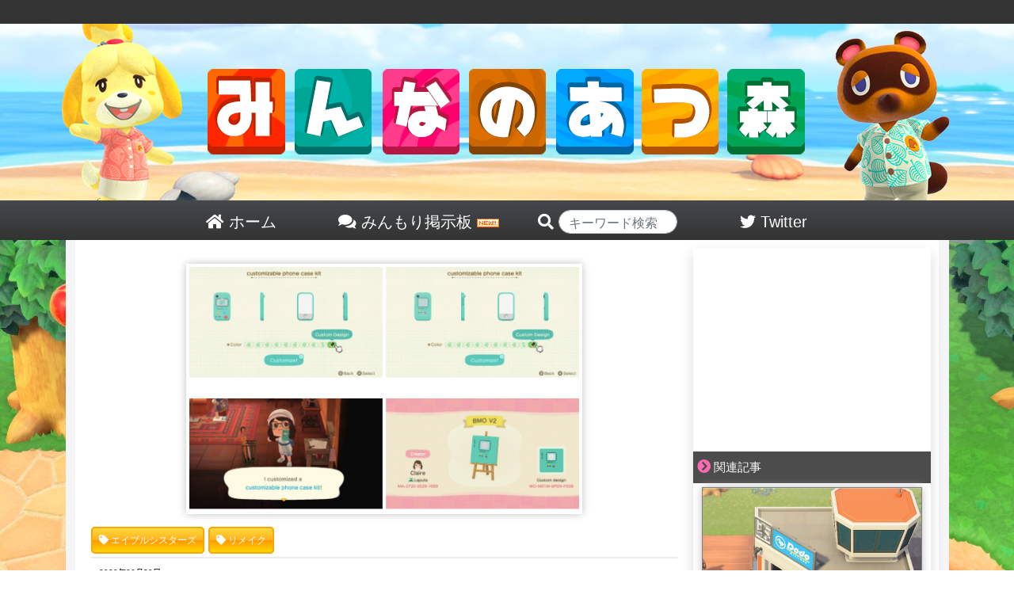

--- FILE ---
content_type: text/html; charset=UTF-8
request_url: https://minmori.net/2572/
body_size: 19282
content:

<!DOCTYPE html>
<html>
<head>
	<meta http-equiv="Content-Type" content="text/html; charset=UTF-8">
	<meta http-equiv="X-UA-Compatible" content="IE=edge">
	<meta name="referrer" content="origin">
	<link rel="shortcut icon" href="/favicon.ico">
	<link rel="apple-touch-icon-precomposed" href="/favicon.ico" />
	<meta name="apple-mobile-web-app-title" content="みん森">
	<title>【スマホリメイク】可愛いマイデザイン特集！スマホもオシャレに決めたい | みんなのあつ森</title>

	<!-- wp_head -->
	<meta name='robots' content='max-image-preview:large' />

<!-- All In One SEO Pack 3.4.3[376,419] -->
<script type="application/ld+json" class="aioseop-schema">{"@context":"https://schema.org","@graph":[{"@type":"Organization","@id":"https://minmori.net/#organization","url":"https://minmori.net/","name":"みんなのあつ森","sameAs":[]},{"@type":"WebSite","@id":"https://minmori.net/#website","url":"https://minmori.net/","name":"みんなのあつ森","publisher":{"@id":"https://minmori.net/#organization"},"potentialAction":{"@type":"SearchAction","target":"https://minmori.net/?s={search_term_string}","query-input":"required name=search_term_string"}},{"@type":"WebPage","@id":"https://minmori.net/2572/#webpage","url":"https://minmori.net/2572/","inLanguage":"ja","name":"【スマホリメイク】可愛いマイデザイン特集！スマホもオシャレに決めたい","isPartOf":{"@id":"https://minmori.net/#website"},"breadcrumb":{"@id":"https://minmori.net/2572/#breadcrumblist"},"image":{"@type":"ImageObject","@id":"https://minmori.net/2572/#primaryimage","url":"https://minmori.net/wp-content/uploads/2020/06/smatphone.png","width":561,"height":351},"primaryImageOfPage":{"@id":"https://minmori.net/2572/#primaryimage"},"datePublished":"2020-06-19T23:32:07+09:00","dateModified":"2020-06-19T00:52:51+09:00"},{"@type":"Article","@id":"https://minmori.net/2572/#article","isPartOf":{"@id":"https://minmori.net/2572/#webpage"},"author":{"@id":"https://minmori.net/author/chansaki/#author"},"headline":"【スマホリメイク】可愛いマイデザイン特集！スマホもオシャレに決めたい","datePublished":"2020-06-19T23:32:07+09:00","dateModified":"2020-06-19T00:52:51+09:00","commentCount":1,"mainEntityOfPage":{"@id":"https://minmori.net/2572/#webpage"},"publisher":{"@id":"https://minmori.net/#organization"},"articleSection":"マイデザインのおはなし, エイブルシスターズ, リメイク","image":{"@type":"ImageObject","@id":"https://minmori.net/2572/#primaryimage","url":"https://minmori.net/wp-content/uploads/2020/06/smatphone.png","width":561,"height":351}},{"@type":"Person","@id":"https://minmori.net/author/chansaki/#author","name":"chansaki","sameAs":[]},{"@type":"BreadcrumbList","@id":"https://minmori.net/2572/#breadcrumblist","itemListElement":[{"@type":"ListItem","position":1,"item":{"@type":"WebPage","@id":"https://minmori.net/","url":"https://minmori.net/","name":"みんなのあつ森"}},{"@type":"ListItem","position":2,"item":{"@type":"WebPage","@id":"https://minmori.net/2572/","url":"https://minmori.net/2572/","name":"【スマホリメイク】可愛いマイデザイン特集！スマホもオシャレに決めたい"}}]}]}</script>
<link rel="canonical" href="https://minmori.net/2572/" />
<!-- All In One SEO Pack -->
<link rel="alternate" type="application/rss+xml" title="みんなのあつ森 &raquo; 【スマホリメイク】可愛いマイデザイン特集！スマホもオシャレに決めたい Comments Feed" href="https://minmori.net/2572/feed/" />
<link rel='stylesheet' id='wp-block-library-css' href='https://minmori.net/wp-includes/css/dist/block-library/style.min.css?ver=6.3.2' type='text/css' media='all' />
<style id='classic-theme-styles-inline-css' type='text/css'>
/*! This file is auto-generated */
.wp-block-button__link{color:#fff;background-color:#32373c;border-radius:9999px;box-shadow:none;text-decoration:none;padding:calc(.667em + 2px) calc(1.333em + 2px);font-size:1.125em}.wp-block-file__button{background:#32373c;color:#fff;text-decoration:none}
</style>
<style id='global-styles-inline-css' type='text/css'>
body{--wp--preset--color--black: #000000;--wp--preset--color--cyan-bluish-gray: #abb8c3;--wp--preset--color--white: #ffffff;--wp--preset--color--pale-pink: #f78da7;--wp--preset--color--vivid-red: #cf2e2e;--wp--preset--color--luminous-vivid-orange: #ff6900;--wp--preset--color--luminous-vivid-amber: #fcb900;--wp--preset--color--light-green-cyan: #7bdcb5;--wp--preset--color--vivid-green-cyan: #00d084;--wp--preset--color--pale-cyan-blue: #8ed1fc;--wp--preset--color--vivid-cyan-blue: #0693e3;--wp--preset--color--vivid-purple: #9b51e0;--wp--preset--gradient--vivid-cyan-blue-to-vivid-purple: linear-gradient(135deg,rgba(6,147,227,1) 0%,rgb(155,81,224) 100%);--wp--preset--gradient--light-green-cyan-to-vivid-green-cyan: linear-gradient(135deg,rgb(122,220,180) 0%,rgb(0,208,130) 100%);--wp--preset--gradient--luminous-vivid-amber-to-luminous-vivid-orange: linear-gradient(135deg,rgba(252,185,0,1) 0%,rgba(255,105,0,1) 100%);--wp--preset--gradient--luminous-vivid-orange-to-vivid-red: linear-gradient(135deg,rgba(255,105,0,1) 0%,rgb(207,46,46) 100%);--wp--preset--gradient--very-light-gray-to-cyan-bluish-gray: linear-gradient(135deg,rgb(238,238,238) 0%,rgb(169,184,195) 100%);--wp--preset--gradient--cool-to-warm-spectrum: linear-gradient(135deg,rgb(74,234,220) 0%,rgb(151,120,209) 20%,rgb(207,42,186) 40%,rgb(238,44,130) 60%,rgb(251,105,98) 80%,rgb(254,248,76) 100%);--wp--preset--gradient--blush-light-purple: linear-gradient(135deg,rgb(255,206,236) 0%,rgb(152,150,240) 100%);--wp--preset--gradient--blush-bordeaux: linear-gradient(135deg,rgb(254,205,165) 0%,rgb(254,45,45) 50%,rgb(107,0,62) 100%);--wp--preset--gradient--luminous-dusk: linear-gradient(135deg,rgb(255,203,112) 0%,rgb(199,81,192) 50%,rgb(65,88,208) 100%);--wp--preset--gradient--pale-ocean: linear-gradient(135deg,rgb(255,245,203) 0%,rgb(182,227,212) 50%,rgb(51,167,181) 100%);--wp--preset--gradient--electric-grass: linear-gradient(135deg,rgb(202,248,128) 0%,rgb(113,206,126) 100%);--wp--preset--gradient--midnight: linear-gradient(135deg,rgb(2,3,129) 0%,rgb(40,116,252) 100%);--wp--preset--font-size--small: 13px;--wp--preset--font-size--medium: 20px;--wp--preset--font-size--large: 36px;--wp--preset--font-size--x-large: 42px;--wp--preset--spacing--20: 0.44rem;--wp--preset--spacing--30: 0.67rem;--wp--preset--spacing--40: 1rem;--wp--preset--spacing--50: 1.5rem;--wp--preset--spacing--60: 2.25rem;--wp--preset--spacing--70: 3.38rem;--wp--preset--spacing--80: 5.06rem;--wp--preset--shadow--natural: 6px 6px 9px rgba(0, 0, 0, 0.2);--wp--preset--shadow--deep: 12px 12px 50px rgba(0, 0, 0, 0.4);--wp--preset--shadow--sharp: 6px 6px 0px rgba(0, 0, 0, 0.2);--wp--preset--shadow--outlined: 6px 6px 0px -3px rgba(255, 255, 255, 1), 6px 6px rgba(0, 0, 0, 1);--wp--preset--shadow--crisp: 6px 6px 0px rgba(0, 0, 0, 1);}:where(.is-layout-flex){gap: 0.5em;}:where(.is-layout-grid){gap: 0.5em;}body .is-layout-flow > .alignleft{float: left;margin-inline-start: 0;margin-inline-end: 2em;}body .is-layout-flow > .alignright{float: right;margin-inline-start: 2em;margin-inline-end: 0;}body .is-layout-flow > .aligncenter{margin-left: auto !important;margin-right: auto !important;}body .is-layout-constrained > .alignleft{float: left;margin-inline-start: 0;margin-inline-end: 2em;}body .is-layout-constrained > .alignright{float: right;margin-inline-start: 2em;margin-inline-end: 0;}body .is-layout-constrained > .aligncenter{margin-left: auto !important;margin-right: auto !important;}body .is-layout-constrained > :where(:not(.alignleft):not(.alignright):not(.alignfull)){max-width: var(--wp--style--global--content-size);margin-left: auto !important;margin-right: auto !important;}body .is-layout-constrained > .alignwide{max-width: var(--wp--style--global--wide-size);}body .is-layout-flex{display: flex;}body .is-layout-flex{flex-wrap: wrap;align-items: center;}body .is-layout-flex > *{margin: 0;}body .is-layout-grid{display: grid;}body .is-layout-grid > *{margin: 0;}:where(.wp-block-columns.is-layout-flex){gap: 2em;}:where(.wp-block-columns.is-layout-grid){gap: 2em;}:where(.wp-block-post-template.is-layout-flex){gap: 1.25em;}:where(.wp-block-post-template.is-layout-grid){gap: 1.25em;}.has-black-color{color: var(--wp--preset--color--black) !important;}.has-cyan-bluish-gray-color{color: var(--wp--preset--color--cyan-bluish-gray) !important;}.has-white-color{color: var(--wp--preset--color--white) !important;}.has-pale-pink-color{color: var(--wp--preset--color--pale-pink) !important;}.has-vivid-red-color{color: var(--wp--preset--color--vivid-red) !important;}.has-luminous-vivid-orange-color{color: var(--wp--preset--color--luminous-vivid-orange) !important;}.has-luminous-vivid-amber-color{color: var(--wp--preset--color--luminous-vivid-amber) !important;}.has-light-green-cyan-color{color: var(--wp--preset--color--light-green-cyan) !important;}.has-vivid-green-cyan-color{color: var(--wp--preset--color--vivid-green-cyan) !important;}.has-pale-cyan-blue-color{color: var(--wp--preset--color--pale-cyan-blue) !important;}.has-vivid-cyan-blue-color{color: var(--wp--preset--color--vivid-cyan-blue) !important;}.has-vivid-purple-color{color: var(--wp--preset--color--vivid-purple) !important;}.has-black-background-color{background-color: var(--wp--preset--color--black) !important;}.has-cyan-bluish-gray-background-color{background-color: var(--wp--preset--color--cyan-bluish-gray) !important;}.has-white-background-color{background-color: var(--wp--preset--color--white) !important;}.has-pale-pink-background-color{background-color: var(--wp--preset--color--pale-pink) !important;}.has-vivid-red-background-color{background-color: var(--wp--preset--color--vivid-red) !important;}.has-luminous-vivid-orange-background-color{background-color: var(--wp--preset--color--luminous-vivid-orange) !important;}.has-luminous-vivid-amber-background-color{background-color: var(--wp--preset--color--luminous-vivid-amber) !important;}.has-light-green-cyan-background-color{background-color: var(--wp--preset--color--light-green-cyan) !important;}.has-vivid-green-cyan-background-color{background-color: var(--wp--preset--color--vivid-green-cyan) !important;}.has-pale-cyan-blue-background-color{background-color: var(--wp--preset--color--pale-cyan-blue) !important;}.has-vivid-cyan-blue-background-color{background-color: var(--wp--preset--color--vivid-cyan-blue) !important;}.has-vivid-purple-background-color{background-color: var(--wp--preset--color--vivid-purple) !important;}.has-black-border-color{border-color: var(--wp--preset--color--black) !important;}.has-cyan-bluish-gray-border-color{border-color: var(--wp--preset--color--cyan-bluish-gray) !important;}.has-white-border-color{border-color: var(--wp--preset--color--white) !important;}.has-pale-pink-border-color{border-color: var(--wp--preset--color--pale-pink) !important;}.has-vivid-red-border-color{border-color: var(--wp--preset--color--vivid-red) !important;}.has-luminous-vivid-orange-border-color{border-color: var(--wp--preset--color--luminous-vivid-orange) !important;}.has-luminous-vivid-amber-border-color{border-color: var(--wp--preset--color--luminous-vivid-amber) !important;}.has-light-green-cyan-border-color{border-color: var(--wp--preset--color--light-green-cyan) !important;}.has-vivid-green-cyan-border-color{border-color: var(--wp--preset--color--vivid-green-cyan) !important;}.has-pale-cyan-blue-border-color{border-color: var(--wp--preset--color--pale-cyan-blue) !important;}.has-vivid-cyan-blue-border-color{border-color: var(--wp--preset--color--vivid-cyan-blue) !important;}.has-vivid-purple-border-color{border-color: var(--wp--preset--color--vivid-purple) !important;}.has-vivid-cyan-blue-to-vivid-purple-gradient-background{background: var(--wp--preset--gradient--vivid-cyan-blue-to-vivid-purple) !important;}.has-light-green-cyan-to-vivid-green-cyan-gradient-background{background: var(--wp--preset--gradient--light-green-cyan-to-vivid-green-cyan) !important;}.has-luminous-vivid-amber-to-luminous-vivid-orange-gradient-background{background: var(--wp--preset--gradient--luminous-vivid-amber-to-luminous-vivid-orange) !important;}.has-luminous-vivid-orange-to-vivid-red-gradient-background{background: var(--wp--preset--gradient--luminous-vivid-orange-to-vivid-red) !important;}.has-very-light-gray-to-cyan-bluish-gray-gradient-background{background: var(--wp--preset--gradient--very-light-gray-to-cyan-bluish-gray) !important;}.has-cool-to-warm-spectrum-gradient-background{background: var(--wp--preset--gradient--cool-to-warm-spectrum) !important;}.has-blush-light-purple-gradient-background{background: var(--wp--preset--gradient--blush-light-purple) !important;}.has-blush-bordeaux-gradient-background{background: var(--wp--preset--gradient--blush-bordeaux) !important;}.has-luminous-dusk-gradient-background{background: var(--wp--preset--gradient--luminous-dusk) !important;}.has-pale-ocean-gradient-background{background: var(--wp--preset--gradient--pale-ocean) !important;}.has-electric-grass-gradient-background{background: var(--wp--preset--gradient--electric-grass) !important;}.has-midnight-gradient-background{background: var(--wp--preset--gradient--midnight) !important;}.has-small-font-size{font-size: var(--wp--preset--font-size--small) !important;}.has-medium-font-size{font-size: var(--wp--preset--font-size--medium) !important;}.has-large-font-size{font-size: var(--wp--preset--font-size--large) !important;}.has-x-large-font-size{font-size: var(--wp--preset--font-size--x-large) !important;}
.wp-block-navigation a:where(:not(.wp-element-button)){color: inherit;}
:where(.wp-block-post-template.is-layout-flex){gap: 1.25em;}:where(.wp-block-post-template.is-layout-grid){gap: 1.25em;}
:where(.wp-block-columns.is-layout-flex){gap: 2em;}:where(.wp-block-columns.is-layout-grid){gap: 2em;}
.wp-block-pullquote{font-size: 1.5em;line-height: 1.6;}
</style>
<link rel='stylesheet' id='bbp-default-css' href='https://minmori.net/wp-content/plugins/bbpress/templates/default/css/bbpress2.css?ver=2.5.14-6684' type='text/css' media='screen' />
<link rel='stylesheet' id='wordpress-popular-posts-css-css' href='https://minmori.net/wp-content/plugins/wordpress-popular-posts/public/css/wpp.css?ver=4.2.2' type='text/css' media='all' />
<link rel='stylesheet' id='wpt-twitter-feed-css' href='https://minmori.net/wp-content/plugins/wp-to-twitter/css/twitter-feed.css?ver=6.3.2' type='text/css' media='all' />
<link rel='stylesheet' id='wp-pagenavi-css' href='https://minmori.net/wp-content/plugins/wp-pagenavi/pagenavi-css.css?ver=2.70' type='text/css' media='all' />
<link rel='stylesheet' id='d4p-bbattachments-css-css' href='https://minmori.net/wp-content/plugins/gd-bbpress-attachments/css/front.css?ver=3.1_b2302_free' type='text/css' media='all' />
<script type='text/javascript' id='wpp-js-js-extra'>
/* <![CDATA[ */
var wpp_params = {"sampling_active":"0","sampling_rate":"100","ajax_url":"https:\/\/minmori.net\/wp-json\/wordpress-popular-posts\/v1\/popular-posts\/","ID":"2572","token":"8ec1523329","debug":""};
/* ]]> */
</script>
<script type='text/javascript' src='https://minmori.net/wp-content/plugins/wordpress-popular-posts/public/js/wpp-4.2.0.min.js?ver=4.2.2' id='wpp-js-js'></script>
<script type='text/javascript' src='https://minmori.net/wp-includes/js/jquery/jquery.min.js?ver=3.7.0' id='jquery-core-js'></script>
<script type='text/javascript' src='https://minmori.net/wp-includes/js/jquery/jquery-migrate.min.js?ver=3.4.1' id='jquery-migrate-js'></script>
<link rel="https://api.w.org/" href="https://minmori.net/wp-json/" /><link rel="alternate" type="application/json" href="https://minmori.net/wp-json/wp/v2/posts/2572" /><link rel="EditURI" type="application/rsd+xml" title="RSD" href="https://minmori.net/xmlrpc.php?rsd" />
<link rel='shortlink' href='https://minmori.net/?p=2572' />
<link rel="alternate" type="application/json+oembed" href="https://minmori.net/wp-json/oembed/1.0/embed?url=https%3A%2F%2Fminmori.net%2F2572%2F" />
<link rel="alternate" type="text/xml+oembed" href="https://minmori.net/wp-json/oembed/1.0/embed?url=https%3A%2F%2Fminmori.net%2F2572%2F&#038;format=xml" />
<script type="text/javascript">
            /* <![CDATA[ */
            var gdbbPressAttachmentsInit = {
                max_files: 4            };
            /* ]]> */
        </script>	<!-- / wp_head -->

	<meta name='description' itemprop='description' content='あつまれどうぶつの森では洋服だけでなく、フェイスペイント・スマートフォンもマイデザインで変更可能です！エイブルシスターズでもスマートフォンのスキンは販売されていないので、マイデザインを利用するしか変更方法がありません。おしゃればスマホから！[link id="2256"]スマホリメイク@cosmos_ray： doom desire&nbsp;2020-06-13 10:48Made a phone case pattern based'>
<meta property='og:description' content='あつまれどうぶつの森では洋服だけでなく、フェイスペイント・スマートフォンもマイデザインで変更可能です！エイブルシスターズでもスマートフォンのスキンは販売されていないので、マイデザインを利用するしか変更方法がありません。おしゃればスマホから！[link id="2256"]スマホリメイク@cosmos_ray： doom desire&nbsp;2020-06-13 10:48Made a phone case pattern based'>
<meta property='twitter:description' content='あつまれどうぶつの森では洋服だけでなく、フェイスペイント・スマートフォンもマイデザインで変更可能です！エイブルシスターズでもスマートフォンのスキンは販売されていないので、マイデザインを利用するしか変更方法がありません。おしゃればスマホから！[link id="2256"]スマホリメイク@cosmos_ray： doom desire&nbsp;2020-06-13 10:48Made a phone case pattern based'>

	<meta name="viewport" content="width=device-width, initial-scale=1">
	<link rel="stylesheet" href="https://minmori.net/wp-content/themes/PC/style.css" type="text/css" media="screen">
	<link rel="stylesheet" href="https://minmori.net/wp-content/themes/PC/common.css" type="text/css" media="screen">
	<link rel="stylesheet" href="https://minmori.net/wp-content/themes/PC/font-awesome-4.5.0/css/font-awesome.css">
	<link rel="stylesheet" href="https://minmori.net/wp-content/themes/PC/bootstrap/bootstrap.min.css">
	<!--
	<link rel="stylesheet" href="https://minmori.net/wp-content/themes/PC/bootstrap/bootstrap-select/dist/css/bootstrap-select.min.css" type="text/css" media="screen">
	-->
	<script src="https://minmori.net/wp-content/themes/PC/js/jquery-3.3.1.min.js"></script>
	<script src="https://minmori.net/wp-content/themes/PC/js/twitter_widgets.js"></script>
	<!--
	-->
	<script src="https://minmori.net/wp-content/themes/PC/bootstrap/bootstrap.js"></script>
	<script src="https://minmori.net/wp-content/themes/PC/bootstrap/ekko-lightbox.js"></script>

<!-- Global site tag (gtag.js) - Google Analytics -->
<script async src="https://www.googletagmanager.com/gtag/js?id=UA-164956690-1"></script>
<script>
  window.dataLayer = window.dataLayer || [];
    function gtag(){dataLayer.push(arguments);}
	  gtag('js', new Date());

	    gtag('config', 'UA-164956690-1');
		</script>






		
	<link href="https://use.fontawesome.com/releases/v5.0.6/css/all.css" rel="stylesheet">

<script data-ad-client="ca-pub-8748799312521117" async src="https://pagead2.googlesyndication.com/pagead/js/adsbygoogle.js"></script>

</head>
<body>
<div id="head_wrap">
	<div id="header">
		<a href="/">
			<img src="/wp-content/themes/PC/img/top_front.png">
		</a>
	</div><!--/#header-->
	<div id="head_menu">
		<a href="/">
		<div class="head_list">
			<i class="fas fa-home"></i> ホーム
		</div>
		</a>
		<a href="/bbs/">
		<div class="head_list">
			<i class="fas fa-comments"></i> みんもり掲示板 <img src="/wp-content/themes/PC/img/new.gif">
		</div>
		</a>
		<div class="head_list" style="padding-left: 30px;">
		<form action="/">

			<i class="fas fa-search"></i> <input type="text" name="s" class="form-control" style="width:150px;border-radius:10.25rem;display:inline-block;height:30px;padding-top:10px;" placeholder="キーワード検索" value="">
		</form>
		</div>
		<a href="https://twitter.com/minmori_net">
		<div class="head_list">
			<i class="fab fa-twitter"></i> Twitter
		</div>
		</a>
	</div>
</div><!--/#head_wrap-->

<div id="outer_wrap">
<div id="wrap">


	<div id="content">
	<style>
	.in_article_ranking_list{
		display:table;
		border-bottom:1px solid #66cdaa;
	}
	a:hover > .in_article_ranking_list > .in_article_ranking_text{
		color:#50b147!important;
	}
	.in_article_ranking_img > img{
		width: 50px;
		display: block!important;
		object-fit: cover;
		height: 50px;
		margin:5px;
		border-radius:4px;
	}
	.in_article_ranking_text{
   	 	vertical-align: middle;
   	 	display: table-cell;
   	 	font-size: 15px;
   	 	width: 100%;
   		line-height: 19px;
		color:#333;
	}
	.in_article_ranking{
		border:3px solid #66cdaa;
		margin-bottom:20px;
	}
	.in_article_ranking > .wpp-list{
		margin:0px;
		padding:0px;
	}
	.in_article_ranking_head{
		background-color:#66cdaa;
		color:white;
		padding:7px 10px 3px;
		width:260px;
		font-weight:bold;
	}
	#ranking_wrap_a , #ranking_wrap_b{
		display:none;
	}
	
</style>

<div id='ranking_wrap_a'><div class='in_article_ranking_head'>今あなたにオススメの人気記事</div><div class='in_article_ranking ranking_block_a'></a>
<!-- WordPress Popular Posts -->

<ul class="wpp-list">

		<a href= 'https://minmori.net/3034/' class='ranking_link' onClick="gtag('event', 'クリック', {'event_category': '記事内','event_label':'人気記事ランキング'});">
			<div class='in_article_ranking_list'>
				<div class='in_article_ranking_img'>
					<img src="https://minmori.net/wp-content/uploads/wordpress-popular-posts/3034-featured-70x50.png" width="70" height="50" alt="【そぼくなもくせいかんばん】みんなの看板マイデザインがおしゃれ！" class="wpp-thumbnail wpp_cached_thumb wpp_featured" />
				</div>
				<div class='in_article_ranking_text'>
					【そぼくなもくせいかんばん】みんなの看板マイデザインがおしゃれ！
				</div>
				<div class='clear'></div>
			</div>
		</a>
	

		<a href= 'https://minmori.net/2540/' class='ranking_link' onClick="gtag('event', 'クリック', {'event_category': '記事内','event_label':'人気記事ランキング'});">
			<div class='in_article_ranking_list'>
				<div class='in_article_ranking_img'>
					<img src="https://minmori.net/wp-content/uploads/wordpress-popular-posts/2540-featured-70x50.png" width="70" height="50" alt="【前髪・眉毛マイデザ】あつ森でもお化粧したい！" class="wpp-thumbnail wpp_cached_thumb wpp_featured" />
				</div>
				<div class='in_article_ranking_text'>
					【前髪・眉毛マイデザ】あつ森でもお化粧したい！
				</div>
				<div class='clear'></div>
			</div>
		</a>
	

		<a href= 'https://minmori.net/4778/' class='ranking_link' onClick="gtag('event', 'クリック', {'event_category': '記事内','event_label':'人気記事ランキング'});">
			<div class='in_article_ranking_list'>
				<div class='in_article_ranking_img'>
					<img src="https://minmori.net/wp-content/uploads/wordpress-popular-posts/4778-featured-70x50.jpg" width="70" height="50" alt="【フェイスペイント】ほっぺのマイデザインまとめ" class="wpp-thumbnail wpp_cached_thumb wpp_featured" />
				</div>
				<div class='in_article_ranking_text'>
					【フェイスペイント】ほっぺのマイデザインまとめ
				</div>
				<div class='clear'></div>
			</div>
		</a>
	

		<a href= 'https://minmori.net/7100/' class='ranking_link' onClick="gtag('event', 'クリック', {'event_category': '記事内','event_label':'人気記事ランキング'});">
			<div class='in_article_ranking_list'>
				<div class='in_article_ranking_img'>
					<img src="https://minmori.net/wp-content/uploads/wordpress-popular-posts/7100-featured-70x50.jpeg" width="70" height="50" alt="【上限なくして】マイデザ上限枠を増やしてほしい理由とは？" class="wpp-thumbnail wpp_cached_thumb wpp_featured" />
				</div>
				<div class='in_article_ranking_text'>
					【上限なくして】マイデザ上限枠を増やしてほしい理由とは？
				</div>
				<div class='clear'></div>
			</div>
		</a>
	

		<a href= 'https://minmori.net/1545/' class='ranking_link' onClick="gtag('event', 'クリック', {'event_category': '記事内','event_label':'人気記事ランキング'});">
			<div class='in_article_ranking_list'>
				<div class='in_article_ranking_img'>
					<img src="https://minmori.net/wp-content/uploads/wordpress-popular-posts/1545-featured-70x50.jpeg" width="70" height="50" alt="【ジャニオタ必見】あつ森ジャニーズマイデザインまとめ" class="wpp-thumbnail wpp_cached_thumb wpp_featured" />
				</div>
				<div class='in_article_ranking_text'>
					【ジャニオタ必見】あつ森ジャニーズマイデザインまとめ
				</div>
				<div class='clear'></div>
			</div>
		</a>
	

		<a href= 'https://minmori.net/8676/' class='ranking_link' onClick="gtag('event', 'クリック', {'event_category': '記事内','event_label':'人気記事ランキング'});">
			<div class='in_article_ranking_list'>
				<div class='in_article_ranking_img'>
					<img src="https://minmori.net/wp-content/uploads/wordpress-popular-posts/8676-featured-70x50.jpg" width="70" height="50" alt="スポーツの秋で、野球場をつくってみた！" class="wpp-thumbnail wpp_cached_thumb wpp_featured" />
				</div>
				<div class='in_article_ranking_text'>
					スポーツの秋で、野球場をつくってみた！
				</div>
				<div class='clear'></div>
			</div>
		</a>
	

		<a href= 'https://minmori.net/7070/' class='ranking_link' onClick="gtag('event', 'クリック', {'event_category': '記事内','event_label':'人気記事ランキング'});">
			<div class='in_article_ranking_list'>
				<div class='in_article_ranking_img'>
					<img src="https://minmori.net/wp-content/uploads/wordpress-popular-posts/7070-featured-70x50.jpg" width="70" height="50" alt="【コナンの作者】夢番地・キッドのマイデザインがサンデーに掲載！" class="wpp-thumbnail wpp_cached_thumb wpp_featured" />
				</div>
				<div class='in_article_ranking_text'>
					【コナンの作者】夢番地・キッドのマイデザインがサンデーに掲載！
				</div>
				<div class='clear'></div>
			</div>
		</a>
	

		<a href= 'https://minmori.net/3844/' class='ranking_link' onClick="gtag('event', 'クリック', {'event_category': '記事内','event_label':'人気記事ランキング'});">
			<div class='in_article_ranking_list'>
				<div class='in_article_ranking_img'>
					<img src="https://minmori.net/wp-content/uploads/wordpress-popular-posts/3844-featured-70x50.png" width="70" height="50" alt="【海のマイデザイン】夏にぴったり！マーメイド家具を早く置きたい！" class="wpp-thumbnail wpp_cached_thumb wpp_featured" />
				</div>
				<div class='in_article_ranking_text'>
					【海のマイデザイン】夏にぴったり！マーメイド家具を早く置きたい！
				</div>
				<div class='clear'></div>
			</div>
		</a>
	

		<a href= 'https://minmori.net/7250/' class='ranking_link' onClick="gtag('event', 'クリック', {'event_category': '記事内','event_label':'人気記事ランキング'});">
			<div class='in_article_ranking_list'>
				<div class='in_article_ranking_img'>
					<img src="https://minmori.net/wp-content/uploads/wordpress-popular-posts/7250-featured-70x50.jpg" width="70" height="50" alt="【秋服マイデザイン】みんなの秋服コーディネート" class="wpp-thumbnail wpp_cached_thumb wpp_featured" />
				</div>
				<div class='in_article_ranking_text'>
					【秋服マイデザイン】みんなの秋服コーディネート
				</div>
				<div class='clear'></div>
			</div>
		</a>
	

		<a href= 'https://minmori.net/2576/' class='ranking_link' onClick="gtag('event', 'クリック', {'event_category': '記事内','event_label':'人気記事ランキング'});">
			<div class='in_article_ranking_list'>
				<div class='in_article_ranking_img'>
					<img src="https://minmori.net/wp-content/uploads/wordpress-popular-posts/2576-featured-70x50.jpg" width="70" height="50" alt="【タイル風】マイデザインまとめ!洋風の島・教会やウエディングエリアにぴったり" class="wpp-thumbnail wpp_cached_thumb wpp_featured" />
				</div>
				<div class='in_article_ranking_text'>
					【タイル風】マイデザインまとめ!洋風の島・教会やウエディングエリアにぴったり
				</div>
				<div class='clear'></div>
			</div>
		</a>
	

</ul>
</div></div><div id='ranking_wrap_b'><div class='in_article_ranking_head'>今あなたにオススメの人気記事</div><div class='in_article_ranking ranking_block_b'></a>
<!-- WordPress Popular Posts -->

<ul class="wpp-list">

		<a href= 'https://minmori.net/3034/' class='ranking_link' onClick="gtag('event', 'クリック', {'event_category': '記事内','event_label':'人気記事ランキング'});">
			<div class='in_article_ranking_list'>
				<div class='in_article_ranking_img'>
					<img src="https://minmori.net/wp-content/uploads/wordpress-popular-posts/3034-featured-70x50.png" width="70" height="50" alt="【そぼくなもくせいかんばん】みんなの看板マイデザインがおしゃれ！" class="wpp-thumbnail wpp_cached_thumb wpp_featured" />
				</div>
				<div class='in_article_ranking_text'>
					【そぼくなもくせいかんばん】みんなの看板マイデザインがおしゃれ！
				</div>
				<div class='clear'></div>
			</div>
		</a>
	

		<a href= 'https://minmori.net/2540/' class='ranking_link' onClick="gtag('event', 'クリック', {'event_category': '記事内','event_label':'人気記事ランキング'});">
			<div class='in_article_ranking_list'>
				<div class='in_article_ranking_img'>
					<img src="https://minmori.net/wp-content/uploads/wordpress-popular-posts/2540-featured-70x50.png" width="70" height="50" alt="【前髪・眉毛マイデザ】あつ森でもお化粧したい！" class="wpp-thumbnail wpp_cached_thumb wpp_featured" />
				</div>
				<div class='in_article_ranking_text'>
					【前髪・眉毛マイデザ】あつ森でもお化粧したい！
				</div>
				<div class='clear'></div>
			</div>
		</a>
	

		<a href= 'https://minmori.net/4778/' class='ranking_link' onClick="gtag('event', 'クリック', {'event_category': '記事内','event_label':'人気記事ランキング'});">
			<div class='in_article_ranking_list'>
				<div class='in_article_ranking_img'>
					<img src="https://minmori.net/wp-content/uploads/wordpress-popular-posts/4778-featured-70x50.jpg" width="70" height="50" alt="【フェイスペイント】ほっぺのマイデザインまとめ" class="wpp-thumbnail wpp_cached_thumb wpp_featured" />
				</div>
				<div class='in_article_ranking_text'>
					【フェイスペイント】ほっぺのマイデザインまとめ
				</div>
				<div class='clear'></div>
			</div>
		</a>
	

		<a href= 'https://minmori.net/7100/' class='ranking_link' onClick="gtag('event', 'クリック', {'event_category': '記事内','event_label':'人気記事ランキング'});">
			<div class='in_article_ranking_list'>
				<div class='in_article_ranking_img'>
					<img src="https://minmori.net/wp-content/uploads/wordpress-popular-posts/7100-featured-70x50.jpeg" width="70" height="50" alt="【上限なくして】マイデザ上限枠を増やしてほしい理由とは？" class="wpp-thumbnail wpp_cached_thumb wpp_featured" />
				</div>
				<div class='in_article_ranking_text'>
					【上限なくして】マイデザ上限枠を増やしてほしい理由とは？
				</div>
				<div class='clear'></div>
			</div>
		</a>
	

		<a href= 'https://minmori.net/1545/' class='ranking_link' onClick="gtag('event', 'クリック', {'event_category': '記事内','event_label':'人気記事ランキング'});">
			<div class='in_article_ranking_list'>
				<div class='in_article_ranking_img'>
					<img src="https://minmori.net/wp-content/uploads/wordpress-popular-posts/1545-featured-70x50.jpeg" width="70" height="50" alt="【ジャニオタ必見】あつ森ジャニーズマイデザインまとめ" class="wpp-thumbnail wpp_cached_thumb wpp_featured" />
				</div>
				<div class='in_article_ranking_text'>
					【ジャニオタ必見】あつ森ジャニーズマイデザインまとめ
				</div>
				<div class='clear'></div>
			</div>
		</a>
	

		<a href= 'https://minmori.net/8676/' class='ranking_link' onClick="gtag('event', 'クリック', {'event_category': '記事内','event_label':'人気記事ランキング'});">
			<div class='in_article_ranking_list'>
				<div class='in_article_ranking_img'>
					<img src="https://minmori.net/wp-content/uploads/wordpress-popular-posts/8676-featured-70x50.jpg" width="70" height="50" alt="スポーツの秋で、野球場をつくってみた！" class="wpp-thumbnail wpp_cached_thumb wpp_featured" />
				</div>
				<div class='in_article_ranking_text'>
					スポーツの秋で、野球場をつくってみた！
				</div>
				<div class='clear'></div>
			</div>
		</a>
	

		<a href= 'https://minmori.net/7070/' class='ranking_link' onClick="gtag('event', 'クリック', {'event_category': '記事内','event_label':'人気記事ランキング'});">
			<div class='in_article_ranking_list'>
				<div class='in_article_ranking_img'>
					<img src="https://minmori.net/wp-content/uploads/wordpress-popular-posts/7070-featured-70x50.jpg" width="70" height="50" alt="【コナンの作者】夢番地・キッドのマイデザインがサンデーに掲載！" class="wpp-thumbnail wpp_cached_thumb wpp_featured" />
				</div>
				<div class='in_article_ranking_text'>
					【コナンの作者】夢番地・キッドのマイデザインがサンデーに掲載！
				</div>
				<div class='clear'></div>
			</div>
		</a>
	

		<a href= 'https://minmori.net/3844/' class='ranking_link' onClick="gtag('event', 'クリック', {'event_category': '記事内','event_label':'人気記事ランキング'});">
			<div class='in_article_ranking_list'>
				<div class='in_article_ranking_img'>
					<img src="https://minmori.net/wp-content/uploads/wordpress-popular-posts/3844-featured-70x50.png" width="70" height="50" alt="【海のマイデザイン】夏にぴったり！マーメイド家具を早く置きたい！" class="wpp-thumbnail wpp_cached_thumb wpp_featured" />
				</div>
				<div class='in_article_ranking_text'>
					【海のマイデザイン】夏にぴったり！マーメイド家具を早く置きたい！
				</div>
				<div class='clear'></div>
			</div>
		</a>
	

		<a href= 'https://minmori.net/7250/' class='ranking_link' onClick="gtag('event', 'クリック', {'event_category': '記事内','event_label':'人気記事ランキング'});">
			<div class='in_article_ranking_list'>
				<div class='in_article_ranking_img'>
					<img src="https://minmori.net/wp-content/uploads/wordpress-popular-posts/7250-featured-70x50.jpg" width="70" height="50" alt="【秋服マイデザイン】みんなの秋服コーディネート" class="wpp-thumbnail wpp_cached_thumb wpp_featured" />
				</div>
				<div class='in_article_ranking_text'>
					【秋服マイデザイン】みんなの秋服コーディネート
				</div>
				<div class='clear'></div>
			</div>
		</a>
	

		<a href= 'https://minmori.net/2576/' class='ranking_link' onClick="gtag('event', 'クリック', {'event_category': '記事内','event_label':'人気記事ランキング'});">
			<div class='in_article_ranking_list'>
				<div class='in_article_ranking_img'>
					<img src="https://minmori.net/wp-content/uploads/wordpress-popular-posts/2576-featured-70x50.jpg" width="70" height="50" alt="【タイル風】マイデザインまとめ!洋風の島・教会やウエディングエリアにぴったり" class="wpp-thumbnail wpp_cached_thumb wpp_featured" />
				</div>
				<div class='in_article_ranking_text'>
					【タイル風】マイデザインまとめ!洋風の島・教会やウエディングエリアにぴったり
				</div>
				<div class='clear'></div>
			</div>
		</a>
	

</ul>
</div></div><script>
	let i = 1;
	$(".ranking_block_a > ul.wpp-list > a.ranking_link").each(function(){
		if((i % 2) == 0){
			$(this).css("display","none");
		}
		i++;
	});

	i = 1;
	$(".ranking_block_b > ul.wpp-list > a.ranking_link").each(function(){
		if((i % 2) != 0){
			$(this).css("display","none");
		}
		i++;
	});

    $(function() {
		let place_a = 0;
		let place_b = 0;
        let matome_count = $(".matome-item , .t_b , .matome_b , .twitter-tweet").length - 1;

		console.log(matome_count);

		if(matome_count < 10){
			
		}else{
			place_a = Math.round( matome_count / 3 );
			place_b = Math.round( matome_count / 3 * 2);
			console.log(place_a);
			console.log(place_b);
        	$(".matome-item , .t_b , .matome_b , .twitter-tweet").each(function(i){
				if(i == place_a){
            		$("#ranking_wrap_a").clone().css("display","block").insertAfter($(this));
				}
				if(i == place_b){
            		$("#ranking_wrap_b").clone().css("display","block").insertAfter($(this));
				}
        	});
		}
     });
</script>
	
				
		<div class="article_body">

			<div class="post_img">
				<img src="https://minmori.net/wp-content/uploads/2020/06/smatphone.png"  alt="" decoding="async" fetchpriority="high" srcset="https://minmori.net/wp-content/uploads/2020/06/smatphone.png 561w, https://minmori.net/wp-content/uploads/2020/06/smatphone-300x188.png 300w" sizes="(max-width: 561px) 100vw, 561px" />			</div>

	<div class="article_tag_area">
	<a href='/tag/ablesisters/'><span class='article_tag'><i class='fas fa-tag'></i> エイブルシスターズ</span></a><a href='/tag/remake/'><span class='article_tag'><i class='fas fa-tag'></i> リメイク</span></a>	</div>

			<div class="article_title_area">
				<div class="time" style="float:none;">
					2020年06月20日														</div><!--/div.time-->
				<div class="article_title">
					【スマホリメイク】可愛いマイデザイン特集！スマホもオシャレに決めたい				</div><!--/div.article_title-->
			</div><!--/div.article_title_area-->



			<div class="article_content">
			あつまれどうぶつの森では洋服だけでなく、フェイスペイント・スマートフォンもマイデザインで変更可能です！<br>
エイブルシスターズでもスマートフォンのスキンは販売されていないので、マイデザインを利用するしか変更方法がありません。<br>
おしゃればスマホから！<br>

<div class='article_list_unit_mini'><a href='/2256/'>
<div class='article_mini'>
<div class='article_img_mini grow'><img src="https://minmori.net/wp-content/uploads/2020/06/adeam-150x150.png"  alt="" decoding="async" /></div>
<div class='article_list_title_mini'><div class='title_suggest'>この記事も読まれています</div>
【ファッションブランド】公式配布マイデザインまとめ！(7/29更新)</div>
</div>
</a></div>

<br><br>
<div class="midasi">スマホリメイク</div><br>

<div class="matome-item" style="position:relative;padding-left:40px;"><div class="mt-header"><a href="https://twitter.com/cosmos_ray" target="_blank" style="display:block;" rel="noopener noreferrer"><img decoding="async" src="http://pbs.twimg.com/profile_images/1232897820937551872/mITvW0Jd_normal.jpg" alt="" style="width:30px !important;height:30px;position:absolute;left:0;top:0;padding:0;border:none;" class="mt-proficon"></a><a href="https://twitter.com/cosmos_ray" target="_blank" style="display:inline-block;vertical-align:top;margin-top:5px;text-decoration:none;color:green;" rel="noopener noreferrer">@cosmos_ray： doom desire</a>&nbsp;<a href="https://twitter.com/cosmos_ray/status/1271620316444471300" target="_blank" style="display:inline-block;vertical-align:top;margin-top:5px;text-decoration:none;color:green;" rel="noopener noreferrer">2020-06-13 10:48</a><span style="display:inline-block;vertical-align:top;margin-top:5px;margin-left:5px;"><a href="https://twitter.com/intent/user?screen_name=cosmos_ray"><img decoding="async" src="https://lh4.googleusercontent.com/-Skt7LFl3mEo/Uz5h70zm_kI/AAAAAAAAAv8/ReUWD4qmzcg/s800/bird_blue_48.png" alt="フォロー" style="padding:0;border:none;width:20px !important;" /></a></span></div><div style="padding:20px 10px 10px 0;font-weight:bold;font-size:18px;line-height:1.4;color:#555;">Made a phone case pattern based on Gulliver’s <br><a href="http://twitter.com/search?q=%23AnimalCrossing" target="_blank" rel="noopener noreferrer">#AnimalCrossing</a> <a href="http://twitter.com/search?q=%23ACNH" target="_blank" rel="noopener noreferrer">#ACNH</a> <a href="http://twitter.com/search?q=%23ACNHDesign" target="_blank" rel="noopener noreferrer">#ACNHDesign</a> <a href="https://t.co/McnSdCWDYx" target="_blank" rel="noopener noreferrer">pic.twitter.com/McnSdCWDYx</a> <br><a href="https://pbs.twimg.com/media/EaWz7zQXgAE1rf7.jpg" target="_blank" rel="noopener noreferrer"><img decoding="async" src="https://pbs.twimg.com/media/EaWz7zQXgAE1rf7.jpg" class='mt-tweetimg-multi' style='width: 40%;display:inline-block;margin-top:5px;margin-right:5px;'></a><a href="https://pbs.twimg.com/media/EaWz7zNXsAAjmtl.jpg" target="_blank" rel="noopener noreferrer"><img decoding="async" src="https://pbs.twimg.com/media/EaWz7zNXsAAjmtl.jpg" class='mt-tweetimg-multi' style='width: 40%;display:inline-block;margin-top:5px;margin-right:5px;'></a><a href="https://pbs.twimg.com/media/EaWz7zaXkAEuQsd.jpg" target="_blank" rel="noopener noreferrer"><img decoding="async" src="https://pbs.twimg.com/media/EaWz7zaXkAEuQsd.jpg" class='mt-tweetimg-multi' style='width: 40%;display:inline-block;margin-top:5px;margin-right:5px;'></a></div><div style="margin-bottom:30px;" class="mt-buttons"><a href="https://twitter.com/intent/tweet?in_reply_to=1271620316444471300" style="text-decoration:none;font-size:15px;color:#8899a6;"><img decoding="async" src="https://lh6.googleusercontent.com/-32XjKc2XTM0/Uy_6fV-tjFI/AAAAAAAAAmU/4VpKcbnEG9Y/s800/reply.png" alt="返信" style="padding:0;border:none;display:inline-block;" /> 返信</a> <a href="https://twitter.com/intent/retweet?tweet_id=1271620316444471300" style="text-decoration:none;font-size:15px;color:#8899a6;"><img decoding="async" src="https://lh3.googleusercontent.com/-CTLoIagYGAo/Uy_6d248C9I/AAAAAAAAAmQ/itX7RBXtinQ/s800/retweet.png" alt="リツイート" style="padding:0;border:none;display:inline-block;" /> リツイ</a> <a href="https://twitter.com/intent/favorite?tweet_id=1271620316444471300" style="text-decoration:none;font-size:15px;color:#8899a6;"><img decoding="async" src="https://lh5.googleusercontent.com/-sSog02q6gWE/Uy_6c4riS2I/AAAAAAAAAlw/mRvD0MxY754/s800/favorite.png" alt="お気に入り" style="padding:0;border:none;display:inline-block;" /> お気に</a></div></div>
<!-- created by matometools.com -->

<div class="matome-item" style="position:relative;padding-left:40px;"><div class="mt-header"><a href="https://twitter.com/PrincessDesu" target="_blank" style="display:block;" rel="noopener noreferrer"><img decoding="async" src="http://pbs.twimg.com/profile_images/805574098243887104/vMiW29Wc_normal.jpg" alt="" style="width:30px !important;height:30px;position:absolute;left:0;top:0;padding:0;border:none;" class="mt-proficon"></a><a href="https://twitter.com/PrincessDesu" target="_blank" style="display:inline-block;vertical-align:top;margin-top:5px;text-decoration:none;color:green;" rel="noopener noreferrer">@PrincessDesu： (⁎⁍̴̛͂▿⁍̴̛͂⁎)</a>&nbsp;<a href="https://twitter.com/PrincessDesu/status/1271103770773073925" target="_blank" style="display:inline-block;vertical-align:top;margin-top:5px;text-decoration:none;color:green;" rel="noopener noreferrer">2020-06-12 00:35</a><span style="display:inline-block;vertical-align:top;margin-top:5px;margin-left:5px;"><a href="https://twitter.com/intent/user?screen_name=PrincessDesu"><img decoding="async" src="https://lh4.googleusercontent.com/-Skt7LFl3mEo/Uz5h70zm_kI/AAAAAAAAAv8/ReUWD4qmzcg/s800/bird_blue_48.png" alt="フォロー" style="padding:0;border:none;width:20px !important;" /></a></span></div><div style="padding:20px 10px 10px 0;font-weight:bold;font-size:18px;line-height:1.4;color:#555;">Idk if this has been made yet, but the world needed a Tangy phone case! <a href="http://twitter.com/search?q=%23AnimalCrossing" target="_blank" rel="noopener noreferrer">#AnimalCrossing</a> <a href="http://twitter.com/search?q=%23ACNH" target="_blank" rel="noopener noreferrer">#ACNH</a> <a href="http://twitter.com/search?q=%23NintendoSwitch" target="_blank" rel="noopener noreferrer">#NintendoSwitch</a> <a href="http://twitter.com/search?q=%23%E3%83%9E%E3%82%A4%E3%83%87%E3%82%B6%E3%82%A4%E3%83%B3" target="_blank" rel="noopener noreferrer">#マイデザイン</a> <a href="http://twitter.com/search?q=%23acnhqrcode" target="_blank" rel="noopener noreferrer">#acnhqrcode</a> <a href="http://twitter.com/search?q=%23acnhqr" target="_blank" rel="noopener noreferrer">#acnhqr</a> <a href="http://twitter.com/search?q=%23acnhqrcodes" target="_blank" rel="noopener noreferrer">#acnhqrcodes</a> <a href="http://twitter.com/search?q=%23acnhdesign" target="_blank" rel="noopener noreferrer">#acnhdesign</a> <a href="http://twitter.com/search?q=%23tangy" target="_blank" rel="noopener noreferrer">#tangy</a> <a href="https://t.co/UWZEmIvB8E" target="_blank" rel="noopener noreferrer">pic.twitter.com/UWZEmIvB8E</a> <br><a href="https://pbs.twimg.com/media/EaPdxsOX0AIEQ3U.jpg" target="_blank" rel="noopener noreferrer"><img decoding="async" src="https://pbs.twimg.com/media/EaPdxsOX0AIEQ3U.jpg" class='mt-tweetimg-multi' style='width: 40%;display:inline-block;margin-top:5px;margin-right:5px;'></a><a href="https://pbs.twimg.com/media/EaPdyayWAAA-Xz5.jpg" target="_blank" rel="noopener noreferrer"><img decoding="async" src="https://pbs.twimg.com/media/EaPdyayWAAA-Xz5.jpg" class='mt-tweetimg-multi' style='width: 40%;display:inline-block;margin-top:5px;margin-right:5px;'></a><a href="https://pbs.twimg.com/media/EaPdy14XYAMr7Yg.jpg" target="_blank" rel="noopener noreferrer"><img decoding="async" src="https://pbs.twimg.com/media/EaPdy14XYAMr7Yg.jpg" class='mt-tweetimg-multi' style='width: 40%;display:inline-block;margin-top:5px;margin-right:5px;'></a><a href="https://pbs.twimg.com/media/EaPdzQ7WoAI1dor.jpg" target="_blank" rel="noopener noreferrer"><img decoding="async" src="https://pbs.twimg.com/media/EaPdzQ7WoAI1dor.jpg" class='mt-tweetimg-multi' style='width: 40%;display:inline-block;margin-top:5px;margin-right:5px;'></a></div><div style="margin-bottom:30px;" class="mt-buttons"><a href="https://twitter.com/intent/tweet?in_reply_to=1271103770773073925" style="text-decoration:none;font-size:15px;color:#8899a6;"><img decoding="async" src="https://lh6.googleusercontent.com/-32XjKc2XTM0/Uy_6fV-tjFI/AAAAAAAAAmU/4VpKcbnEG9Y/s800/reply.png" alt="返信" style="padding:0;border:none;display:inline-block;" /> 返信</a> <a href="https://twitter.com/intent/retweet?tweet_id=1271103770773073925" style="text-decoration:none;font-size:15px;color:#8899a6;"><img decoding="async" src="https://lh3.googleusercontent.com/-CTLoIagYGAo/Uy_6d248C9I/AAAAAAAAAmQ/itX7RBXtinQ/s800/retweet.png" alt="リツイート" style="padding:0;border:none;display:inline-block;" /> リツイ</a> <a href="https://twitter.com/intent/favorite?tweet_id=1271103770773073925" style="text-decoration:none;font-size:15px;color:#8899a6;"><img decoding="async" src="https://lh5.googleusercontent.com/-sSog02q6gWE/Uy_6c4riS2I/AAAAAAAAAlw/mRvD0MxY754/s800/favorite.png" alt="お気に入り" style="padding:0;border:none;display:inline-block;" /> お気に</a></div></div>
<div class="matome-item" style="position:relative;padding-left:40px;"><div class="mt-header"><a href="https://twitter.com/MitchTalmadge" target="_blank" style="display:block;" rel="noopener noreferrer"><img decoding="async" src="http://pbs.twimg.com/profile_images/1151701233285025792/59cocEJ7_normal.jpg" alt="" style="width:30px !important;height:30px;position:absolute;left:0;top:0;padding:0;border:none;" class="mt-proficon"></a><a href="https://twitter.com/MitchTalmadge" target="_blank" style="display:inline-block;vertical-align:top;margin-top:5px;text-decoration:none;color:green;" rel="noopener noreferrer">@MitchTalmadge： Mitch Talmadge</a>&nbsp;<a href="https://twitter.com/MitchTalmadge/status/1270532855404179456" target="_blank" style="display:inline-block;vertical-align:top;margin-top:5px;text-decoration:none;color:green;" rel="noopener noreferrer">2020-06-10 10:46</a><span style="display:inline-block;vertical-align:top;margin-top:5px;margin-left:5px;"><a href="https://twitter.com/intent/user?screen_name=MitchTalmadge"><img decoding="async" src="https://lh4.googleusercontent.com/-Skt7LFl3mEo/Uz5h70zm_kI/AAAAAAAAAv8/ReUWD4qmzcg/s800/bird_blue_48.png" alt="フォロー" style="padding:0;border:none;width:20px !important;" /></a></span></div><div style="padding:20px 10px 10px 0;font-weight:bold;font-size:18px;line-height:1.4;color:#555;">I made a phone case that looks like the <a href="http://twitter.com/search?q=%23ACNH" target="_blank" rel="noopener noreferrer">#ACNH</a> limited edition <a href="http://twitter.com/search?q=%23Switch" target="_blank" rel="noopener noreferrer">#Switch</a>!<br><br><a href="http://twitter.com/search?q=%23AnimalCrossing" target="_blank" rel="noopener noreferrer">#AnimalCrossing</a> <a href="http://twitter.com/search?q=%23ACNHDesign" target="_blank" rel="noopener noreferrer">#ACNHDesign</a> <a href="http://twitter.com/search?q=%23AnimalCrossingNewHorizons" target="_blank" rel="noopener noreferrer">#AnimalCrossingNewHorizons</a> <a href="http://twitter.com/search?q=%23AnimalCrossingDesigns" target="_blank" rel="noopener noreferrer">#AnimalCrossingDesigns</a> <a href="https://t.co/ZtMiELJglZ" target="_blank" rel="noopener noreferrer">pic.twitter.com/ZtMiELJglZ</a> <br><a href="https://pbs.twimg.com/media/EaHW5HkU8AIPQ9l.jpg" target="_blank" rel="noopener noreferrer"><img decoding="async" src="https://pbs.twimg.com/media/EaHW5HkU8AIPQ9l.jpg" class='mt-tweetimg-multi' style='width: 40%;display:inline-block;margin-top:5px;margin-right:5px;'></a><a href="https://pbs.twimg.com/media/EaHW5WIU0AAMxrd.jpg" target="_blank" rel="noopener noreferrer"><img decoding="async" src="https://pbs.twimg.com/media/EaHW5WIU0AAMxrd.jpg" class='mt-tweetimg-multi' style='width: 40%;display:inline-block;margin-top:5px;margin-right:5px;'></a></div><div style="margin-bottom:30px;" class="mt-buttons"><a href="https://twitter.com/intent/tweet?in_reply_to=1270532855404179456" style="text-decoration:none;font-size:15px;color:#8899a6;"><img decoding="async" src="https://lh6.googleusercontent.com/-32XjKc2XTM0/Uy_6fV-tjFI/AAAAAAAAAmU/4VpKcbnEG9Y/s800/reply.png" alt="返信" style="padding:0;border:none;display:inline-block;" /> 返信</a> <a href="https://twitter.com/intent/retweet?tweet_id=1270532855404179456" style="text-decoration:none;font-size:15px;color:#8899a6;"><img decoding="async" src="https://lh3.googleusercontent.com/-CTLoIagYGAo/Uy_6d248C9I/AAAAAAAAAmQ/itX7RBXtinQ/s800/retweet.png" alt="リツイート" style="padding:0;border:none;display:inline-block;" /> リツイ</a> <a href="https://twitter.com/intent/favorite?tweet_id=1270532855404179456" style="text-decoration:none;font-size:15px;color:#8899a6;"><img decoding="async" src="https://lh5.googleusercontent.com/-sSog02q6gWE/Uy_6c4riS2I/AAAAAAAAAlw/mRvD0MxY754/s800/favorite.png" alt="お気に入り" style="padding:0;border:none;display:inline-block;" /> お気に</a></div></div>
<div class="matome-item" style="position:relative;padding-left:40px;"><div class="mt-header"><a href="https://twitter.com/isleofLaputa" target="_blank" style="display:block;" rel="noopener noreferrer"><img decoding="async" src="http://pbs.twimg.com/profile_images/1255763904724037633/lUbCm9ao_normal.jpg" alt="" style="width:30px !important;height:30px;position:absolute;left:0;top:0;padding:0;border:none;" class="mt-proficon"></a><a href="https://twitter.com/isleofLaputa" target="_blank" style="display:inline-block;vertical-align:top;margin-top:5px;text-decoration:none;color:green;" rel="noopener noreferrer">@isleofLaputa： ?Claire?</a>&nbsp;<a href="https://twitter.com/isleofLaputa/status/1269495302584537089" target="_blank" style="display:inline-block;vertical-align:top;margin-top:5px;text-decoration:none;color:green;" rel="noopener noreferrer">2020-06-07 14:04</a><span style="display:inline-block;vertical-align:top;margin-top:5px;margin-left:5px;"><a href="https://twitter.com/intent/user?screen_name=isleofLaputa"><img decoding="async" src="https://lh4.googleusercontent.com/-Skt7LFl3mEo/Uz5h70zm_kI/AAAAAAAAAv8/ReUWD4qmzcg/s800/bird_blue_48.png" alt="フォロー" style="padding:0;border:none;width:20px !important;" /></a></span></div><div style="padding:20px 10px 10px 0;font-weight:bold;font-size:18px;line-height:1.4;color:#555;">BMO phone case V2!! fits better and just looks better in general imo (1st pic V1, 2nd pic V2!) <a href="http://twitter.com/search?q=%23ACNH" target="_blank" rel="noopener noreferrer">#ACNH</a> <a href="http://twitter.com/search?q=%23ACNHDesign" target="_blank" rel="noopener noreferrer">#ACNHDesign</a> <a href="https://t.co/IKk9MubmV7" target="_blank" rel="noopener noreferrer">pic.twitter.com/IKk9MubmV7</a> <br><a href="https://pbs.twimg.com/media/EZ4nP_VU0AAlepA.jpg" target="_blank" rel="noopener noreferrer"><img decoding="async" src="https://pbs.twimg.com/media/EZ4nP_VU0AAlepA.jpg" class='mt-tweetimg-multi' style='width: 40%;display:inline-block;margin-top:5px;margin-right:5px;'></a><a href="https://pbs.twimg.com/media/EZ4nP_oUwAA8D5A.jpg" target="_blank" rel="noopener noreferrer"><img decoding="async" src="https://pbs.twimg.com/media/EZ4nP_oUwAA8D5A.jpg" class='mt-tweetimg-multi' style='width: 40%;display:inline-block;margin-top:5px;margin-right:5px;'></a><a href="https://pbs.twimg.com/media/EZ4nP_QUcAAzgAy.jpg" target="_blank" rel="noopener noreferrer"><img decoding="async" src="https://pbs.twimg.com/media/EZ4nP_QUcAAzgAy.jpg" class='mt-tweetimg-multi' style='width: 40%;display:inline-block;margin-top:5px;margin-right:5px;'></a><a href="https://pbs.twimg.com/media/EZ4nP_TUEAElaa8.jpg" target="_blank" rel="noopener noreferrer"><img decoding="async" src="https://pbs.twimg.com/media/EZ4nP_TUEAElaa8.jpg" class='mt-tweetimg-multi' style='width: 40%;display:inline-block;margin-top:5px;margin-right:5px;'></a></div><div style="margin-bottom:30px;" class="mt-buttons"><a href="https://twitter.com/intent/tweet?in_reply_to=1269495302584537089" style="text-decoration:none;font-size:15px;color:#8899a6;"><img decoding="async" src="https://lh6.googleusercontent.com/-32XjKc2XTM0/Uy_6fV-tjFI/AAAAAAAAAmU/4VpKcbnEG9Y/s800/reply.png" alt="返信" style="padding:0;border:none;display:inline-block;" /> 返信</a> <a href="https://twitter.com/intent/retweet?tweet_id=1269495302584537089" style="text-decoration:none;font-size:15px;color:#8899a6;"><img decoding="async" src="https://lh3.googleusercontent.com/-CTLoIagYGAo/Uy_6d248C9I/AAAAAAAAAmQ/itX7RBXtinQ/s800/retweet.png" alt="リツイート" style="padding:0;border:none;display:inline-block;" /> リツイ</a> <a href="https://twitter.com/intent/favorite?tweet_id=1269495302584537089" style="text-decoration:none;font-size:15px;color:#8899a6;"><img decoding="async" src="https://lh5.googleusercontent.com/-sSog02q6gWE/Uy_6c4riS2I/AAAAAAAAAlw/mRvD0MxY754/s800/favorite.png" alt="お気に入り" style="padding:0;border:none;display:inline-block;" /> お気に</a></div></div>
<div class="matome-item" style="position:relative;padding-left:40px;"><div class="mt-header"><a href="https://twitter.com/TopHoJo" target="_blank" style="display:block;" rel="noopener noreferrer"><img decoding="async" src="http://pbs.twimg.com/profile_images/1191961704290291717/O1s-K9D8_normal.png" alt="" style="width:30px !important;height:30px;position:absolute;left:0;top:0;padding:0;border:none;" class="mt-proficon"></a><a href="https://twitter.com/TopHoJo" target="_blank" style="display:inline-block;vertical-align:top;margin-top:5px;text-decoration:none;color:green;" rel="noopener noreferrer">@TopHoJo： Jo</a>&nbsp;<a href="https://twitter.com/TopHoJo/status/1269325885074800642" target="_blank" style="display:inline-block;vertical-align:top;margin-top:5px;text-decoration:none;color:green;" rel="noopener noreferrer">2020-06-07 02:50</a><span style="display:inline-block;vertical-align:top;margin-top:5px;margin-left:5px;"><a href="https://twitter.com/intent/user?screen_name=TopHoJo"><img decoding="async" src="https://lh4.googleusercontent.com/-Skt7LFl3mEo/Uz5h70zm_kI/AAAAAAAAAv8/ReUWD4qmzcg/s800/bird_blue_48.png" alt="フォロー" style="padding:0;border:none;width:20px !important;" /></a></span></div><div style="padding:20px 10px 10px 0;font-weight:bold;font-size:18px;line-height:1.4;color:#555;">Here&#8217;s my take on a Gummiphone from KH3 pattern for your phone! Not perfect, but it&#8217;s the best I could make it fit.<br><a href="http://twitter.com/search?q=%23ACNH" target="_blank" rel="noopener noreferrer">#ACNH</a> <a href="http://twitter.com/search?q=%23ACNHDesign" target="_blank" rel="noopener noreferrer">#ACNHDesign</a> <a href="http://twitter.com/search?q=%23KingdomHearts" target="_blank" rel="noopener noreferrer">#KingdomHearts</a> <a href="http://twitter.com/search?q=%23KH3" target="_blank" rel="noopener noreferrer">#KH3</a> <a href="https://t.co/0wkOKCePtr" target="_blank" rel="noopener noreferrer">pic.twitter.com/0wkOKCePtr</a> <br><a href="https://pbs.twimg.com/media/EZ2M6dAXsAAoOR_.jpg" target="_blank" rel="noopener noreferrer"><img decoding="async" src="https://pbs.twimg.com/media/EZ2M6dAXsAAoOR_.jpg" class='mt-tweetimg-multi' style='width: 40%;display:inline-block;margin-top:5px;margin-right:5px;'></a><a href="https://pbs.twimg.com/media/EZ2M7-6XsAE9Hij.jpg" target="_blank" rel="noopener noreferrer"><img decoding="async" src="https://pbs.twimg.com/media/EZ2M7-6XsAE9Hij.jpg" class='mt-tweetimg-multi' style='width: 40%;display:inline-block;margin-top:5px;margin-right:5px;'></a><a href="https://pbs.twimg.com/media/EZ2M804XgAYVFs6.jpg" target="_blank" rel="noopener noreferrer"><img decoding="async" src="https://pbs.twimg.com/media/EZ2M804XgAYVFs6.jpg" class='mt-tweetimg-multi' style='width: 40%;display:inline-block;margin-top:5px;margin-right:5px;'></a><a href="https://pbs.twimg.com/media/EZ2M9yZXgAIH6aa.jpg" target="_blank" rel="noopener noreferrer"><img decoding="async" src="https://pbs.twimg.com/media/EZ2M9yZXgAIH6aa.jpg" class='mt-tweetimg-multi' style='width: 40%;display:inline-block;margin-top:5px;margin-right:5px;'></a></div><div style="margin-bottom:30px;" class="mt-buttons"><a href="https://twitter.com/intent/tweet?in_reply_to=1269325885074800642" style="text-decoration:none;font-size:15px;color:#8899a6;"><img decoding="async" src="https://lh6.googleusercontent.com/-32XjKc2XTM0/Uy_6fV-tjFI/AAAAAAAAAmU/4VpKcbnEG9Y/s800/reply.png" alt="返信" style="padding:0;border:none;display:inline-block;" /> 返信</a> <a href="https://twitter.com/intent/retweet?tweet_id=1269325885074800642" style="text-decoration:none;font-size:15px;color:#8899a6;"><img decoding="async" src="https://lh3.googleusercontent.com/-CTLoIagYGAo/Uy_6d248C9I/AAAAAAAAAmQ/itX7RBXtinQ/s800/retweet.png" alt="リツイート" style="padding:0;border:none;display:inline-block;" /> リツイ</a> <a href="https://twitter.com/intent/favorite?tweet_id=1269325885074800642" style="text-decoration:none;font-size:15px;color:#8899a6;"><img decoding="async" src="https://lh5.googleusercontent.com/-sSog02q6gWE/Uy_6c4riS2I/AAAAAAAAAlw/mRvD0MxY754/s800/favorite.png" alt="お気に入り" style="padding:0;border:none;display:inline-block;" /> お気に</a></div></div>
<!-- created by matometools.com -->

<div class="matome-item" style="position:relative;padding-left:40px;"><div class="mt-header"><a href="https://twitter.com/samtxts" target="_blank" style="display:block;" rel="noopener noreferrer"><img decoding="async" src="http://pbs.twimg.com/profile_images/1265893963279433730/Fy7L7Tn3_normal.jpg" alt="" style="width:30px !important;height:30px;position:absolute;left:0;top:0;padding:0;border:none;" class="mt-proficon"></a><a href="https://twitter.com/samtxts" target="_blank" style="display:inline-block;vertical-align:top;margin-top:5px;text-decoration:none;color:green;" rel="noopener noreferrer">@samtxts： 『 ??? 』</a>&nbsp;<a href="https://twitter.com/samtxts/status/1272599048965386240" target="_blank" style="display:inline-block;vertical-align:top;margin-top:5px;text-decoration:none;color:green;" rel="noopener noreferrer">2020-06-16 03:37</a><span style="display:inline-block;vertical-align:top;margin-top:5px;margin-left:5px;"><a href="https://twitter.com/intent/user?screen_name=samtxts"><img decoding="async" src="https://lh4.googleusercontent.com/-Skt7LFl3mEo/Uz5h70zm_kI/AAAAAAAAAv8/ReUWD4qmzcg/s800/bird_blue_48.png" alt="フォロー" style="padding:0;border:none;width:20px !important;" /></a></span></div><div style="padding:20px 10px 10px 0;font-weight:bold;font-size:18px;line-height:1.4;color:#555;">i designed my own phone case :,) <a href="http://twitter.com/search?q=%23ACNH" target="_blank" rel="noopener noreferrer">#ACNH</a> <a href="https://t.co/FDveubgC33" target="_blank" rel="noopener noreferrer">pic.twitter.com/FDveubgC33</a> <br><a href="https://pbs.twimg.com/media/EakuFyWUEAACrRE.jpg" target="_blank" rel="noopener noreferrer"><img decoding="async" src="https://pbs.twimg.com/media/EakuFyWUEAACrRE.jpg" class='mt-tweetimg-multi' style='width: 40%;display:inline-block;margin-top:5px;margin-right:5px;'></a><a href="https://pbs.twimg.com/media/EakuFzIU4AA7d6W.jpg" target="_blank" rel="noopener noreferrer"><img decoding="async" src="https://pbs.twimg.com/media/EakuFzIU4AA7d6W.jpg" class='mt-tweetimg-multi' style='width: 40%;display:inline-block;margin-top:5px;margin-right:5px;'></a></div><div style="margin-bottom:30px;" class="mt-buttons"><a href="https://twitter.com/intent/tweet?in_reply_to=1272599048965386240" style="text-decoration:none;font-size:15px;color:#8899a6;"><img decoding="async" src="https://lh6.googleusercontent.com/-32XjKc2XTM0/Uy_6fV-tjFI/AAAAAAAAAmU/4VpKcbnEG9Y/s800/reply.png" alt="返信" style="padding:0;border:none;display:inline-block;" /> 返信</a> <a href="https://twitter.com/intent/retweet?tweet_id=1272599048965386240" style="text-decoration:none;font-size:15px;color:#8899a6;"><img decoding="async" src="https://lh3.googleusercontent.com/-CTLoIagYGAo/Uy_6d248C9I/AAAAAAAAAmQ/itX7RBXtinQ/s800/retweet.png" alt="リツイート" style="padding:0;border:none;display:inline-block;" /> リツイ</a> <a href="https://twitter.com/intent/favorite?tweet_id=1272599048965386240" style="text-decoration:none;font-size:15px;color:#8899a6;"><img decoding="async" src="https://lh5.googleusercontent.com/-sSog02q6gWE/Uy_6c4riS2I/AAAAAAAAAlw/mRvD0MxY754/s800/favorite.png" alt="お気に入り" style="padding:0;border:none;display:inline-block;" /> お気に</a></div></div>
<div class="matome-item" style="position:relative;padding-left:40px;"><div class="mt-header"><a href="https://twitter.com/mydayland" target="_blank" style="display:block;" rel="noopener noreferrer"><img decoding="async" src="http://pbs.twimg.com/profile_images/1251840594822918144/LHqfWwBh_normal.jpg" alt="" style="width:30px !important;height:30px;position:absolute;left:0;top:0;padding:0;border:none;" class="mt-proficon"></a><a href="https://twitter.com/mydayland" target="_blank" style="display:inline-block;vertical-align:top;margin-top:5px;text-decoration:none;color:green;" rel="noopener noreferrer">@mydayland： SJnoona</a>&nbsp;<a href="https://twitter.com/mydayland/status/1272537235238223872" target="_blank" style="display:inline-block;vertical-align:top;margin-top:5px;text-decoration:none;color:green;" rel="noopener noreferrer">2020-06-15 23:31</a><span style="display:inline-block;vertical-align:top;margin-top:5px;margin-left:5px;"><a href="https://twitter.com/intent/user?screen_name=mydayland"><img decoding="async" src="https://lh4.googleusercontent.com/-Skt7LFl3mEo/Uz5h70zm_kI/AAAAAAAAAv8/ReUWD4qmzcg/s800/bird_blue_48.png" alt="フォロー" style="padding:0;border:none;width:20px !important;" /></a></span></div><div style="padding:20px 10px 10px 0;font-weight:bold;font-size:18px;line-height:1.4;color:#555;">also forgot to show off my new phone case i customize using the myday logo :3 <a href="http://twitter.com/search?q=%23AnimalCrossing" target="_blank" rel="noopener noreferrer">#AnimalCrossing</a> <a href="http://twitter.com/search?q=%23ACNH" target="_blank" rel="noopener noreferrer">#ACNH</a> <a href="http://twitter.com/search?q=%23NintendoSwitch" target="_blank" rel="noopener noreferrer">#NintendoSwitch</a> <a href="https://t.co/MX4W7HmxF5" target="_blank" rel="noopener noreferrer">pic.twitter.com/MX4W7HmxF5</a> <br><a href="https://pbs.twimg.com/media/Eaj13x_UYAESO5K.jpg" target="_blank" rel="noopener noreferrer"><img decoding="async" src="https://pbs.twimg.com/media/Eaj13x_UYAESO5K.jpg" class='mt-tweetimg-multi' style='width: 40%;display:inline-block;margin-top:5px;margin-right:5px;'></a></div><div style="margin-bottom:30px;" class="mt-buttons"><a href="https://twitter.com/intent/tweet?in_reply_to=1272537235238223872" style="text-decoration:none;font-size:15px;color:#8899a6;"><img decoding="async" src="https://lh6.googleusercontent.com/-32XjKc2XTM0/Uy_6fV-tjFI/AAAAAAAAAmU/4VpKcbnEG9Y/s800/reply.png" alt="返信" style="padding:0;border:none;display:inline-block;" /> 返信</a> <a href="https://twitter.com/intent/retweet?tweet_id=1272537235238223872" style="text-decoration:none;font-size:15px;color:#8899a6;"><img decoding="async" src="https://lh3.googleusercontent.com/-CTLoIagYGAo/Uy_6d248C9I/AAAAAAAAAmQ/itX7RBXtinQ/s800/retweet.png" alt="リツイート" style="padding:0;border:none;display:inline-block;" /> リツイ</a> <a href="https://twitter.com/intent/favorite?tweet_id=1272537235238223872" style="text-decoration:none;font-size:15px;color:#8899a6;"><img decoding="async" src="https://lh5.googleusercontent.com/-sSog02q6gWE/Uy_6c4riS2I/AAAAAAAAAlw/mRvD0MxY754/s800/favorite.png" alt="お気に入り" style="padding:0;border:none;display:inline-block;" /> お気に</a></div></div>
<div class="matome-item" style="position:relative;padding-left:40px;"><div class="mt-header"><a href="https://twitter.com/sweetstuff6789" target="_blank" style="display:block;" rel="noopener noreferrer"><img decoding="async" src="http://pbs.twimg.com/profile_images/1011128225752236034/4il_aW9x_normal.png" alt="" style="width:30px !important;height:30px;position:absolute;left:0;top:0;padding:0;border:none;" class="mt-proficon"></a><a href="https://twitter.com/sweetstuff6789" target="_blank" style="display:inline-block;vertical-align:top;margin-top:5px;text-decoration:none;color:green;" rel="noopener noreferrer">@sweetstuff6789： ?Sweets? ✨Magical?Life✨</a>&nbsp;<a href="https://twitter.com/sweetstuff6789/status/1272277478992572421" target="_blank" style="display:inline-block;vertical-align:top;margin-top:5px;text-decoration:none;color:green;" rel="noopener noreferrer">2020-06-15 06:19</a><span style="display:inline-block;vertical-align:top;margin-top:5px;margin-left:5px;"><a href="https://twitter.com/intent/user?screen_name=sweetstuff6789"><img decoding="async" src="https://lh4.googleusercontent.com/-Skt7LFl3mEo/Uz5h70zm_kI/AAAAAAAAAv8/ReUWD4qmzcg/s800/bird_blue_48.png" alt="フォロー" style="padding:0;border:none;width:20px !important;" /></a></span></div><div style="padding:20px 10px 10px 0;font-weight:bold;font-size:18px;line-height:1.4;color:#555;">I made a phone case! ^_^<br><a href="http://twitter.com/search?q=%23AnimalCrossing" target="_blank" rel="noopener noreferrer">#AnimalCrossing</a> <a href="http://twitter.com/search?q=%23ACNH" target="_blank" rel="noopener noreferrer">#ACNH</a> <a href="http://twitter.com/search?q=%23NintendoSwitch" target="_blank" rel="noopener noreferrer">#NintendoSwitch</a> <a href="https://t.co/4vwkJLLnou" target="_blank" rel="noopener noreferrer">pic.twitter.com/4vwkJLLnou</a> <br><a href="https://pbs.twimg.com/media/EagJn_PUcAEuhnD.jpg" target="_blank" rel="noopener noreferrer"><img decoding="async" src="https://pbs.twimg.com/media/EagJn_PUcAEuhnD.jpg" class='mt-tweetimg-multi' style='width: 40%;display:inline-block;margin-top:5px;margin-right:5px;'></a></div><div style="margin-bottom:30px;" class="mt-buttons"><a href="https://twitter.com/intent/tweet?in_reply_to=1272277478992572421" style="text-decoration:none;font-size:15px;color:#8899a6;"><img decoding="async" src="https://lh6.googleusercontent.com/-32XjKc2XTM0/Uy_6fV-tjFI/AAAAAAAAAmU/4VpKcbnEG9Y/s800/reply.png" alt="返信" style="padding:0;border:none;display:inline-block;" /> 返信</a> <a href="https://twitter.com/intent/retweet?tweet_id=1272277478992572421" style="text-decoration:none;font-size:15px;color:#8899a6;"><img decoding="async" src="https://lh3.googleusercontent.com/-CTLoIagYGAo/Uy_6d248C9I/AAAAAAAAAmQ/itX7RBXtinQ/s800/retweet.png" alt="リツイート" style="padding:0;border:none;display:inline-block;" /> リツイ</a> <a href="https://twitter.com/intent/favorite?tweet_id=1272277478992572421" style="text-decoration:none;font-size:15px;color:#8899a6;"><img decoding="async" src="https://lh5.googleusercontent.com/-sSog02q6gWE/Uy_6c4riS2I/AAAAAAAAAlw/mRvD0MxY754/s800/favorite.png" alt="お気に入り" style="padding:0;border:none;display:inline-block;" /> お気に</a></div></div>
<div class="matome-item" style="position:relative;padding-left:40px;"><div class="mt-header"><a href="https://twitter.com/MagicTheTree" target="_blank" style="display:block;" rel="noopener noreferrer"><img decoding="async" src="http://pbs.twimg.com/profile_images/1263259358214926336/B5HUe3NZ_normal.jpg" alt="" style="width:30px !important;height:30px;position:absolute;left:0;top:0;padding:0;border:none;" class="mt-proficon"></a><a href="https://twitter.com/MagicTheTree" target="_blank" style="display:inline-block;vertical-align:top;margin-top:5px;text-decoration:none;color:green;" rel="noopener noreferrer">@MagicTheTree： Magic~</a>&nbsp;<a href="https://twitter.com/MagicTheTree/status/1272266563463245825" target="_blank" style="display:inline-block;vertical-align:top;margin-top:5px;text-decoration:none;color:green;" rel="noopener noreferrer">2020-06-15 05:36</a><span style="display:inline-block;vertical-align:top;margin-top:5px;margin-left:5px;"><a href="https://twitter.com/intent/user?screen_name=MagicTheTree"><img decoding="async" src="https://lh4.googleusercontent.com/-Skt7LFl3mEo/Uz5h70zm_kI/AAAAAAAAAv8/ReUWD4qmzcg/s800/bird_blue_48.png" alt="フォロー" style="padding:0;border:none;width:20px !important;" /></a></span></div><div style="padding:20px 10px 10px 0;font-weight:bold;font-size:18px;line-height:1.4;color:#555;">Pride Phone Case!<br> <a href="http://twitter.com/search?q=%23AnimalCrossing" target="_blank" rel="noopener noreferrer">#AnimalCrossing</a> <a href="http://twitter.com/search?q=%23ACNH" target="_blank" rel="noopener noreferrer">#ACNH</a> <a href="http://twitter.com/search?q=%23NintendoSwitch" target="_blank" rel="noopener noreferrer">#NintendoSwitch</a> <a href="https://t.co/XVucbd5IlE" target="_blank" rel="noopener noreferrer">pic.twitter.com/XVucbd5IlE</a> <br><a href="https://pbs.twimg.com/media/Eaf_snkU0AAiG5S.jpg" target="_blank" rel="noopener noreferrer"><img decoding="async" src="https://pbs.twimg.com/media/Eaf_snkU0AAiG5S.jpg" class='mt-tweetimg-multi' style='width: 40%;display:inline-block;margin-top:5px;margin-right:5px;'></a><a href="https://pbs.twimg.com/media/Eaf_snlU4AABjDi.jpg" target="_blank" rel="noopener noreferrer"><img decoding="async" src="https://pbs.twimg.com/media/Eaf_snlU4AABjDi.jpg" class='mt-tweetimg-multi' style='width: 40%;display:inline-block;margin-top:5px;margin-right:5px;'></a></div><div style="margin-bottom:30px;" class="mt-buttons"><a href="https://twitter.com/intent/tweet?in_reply_to=1272266563463245825" style="text-decoration:none;font-size:15px;color:#8899a6;"><img decoding="async" src="https://lh6.googleusercontent.com/-32XjKc2XTM0/Uy_6fV-tjFI/AAAAAAAAAmU/4VpKcbnEG9Y/s800/reply.png" alt="返信" style="padding:0;border:none;display:inline-block;" /> 返信</a> <a href="https://twitter.com/intent/retweet?tweet_id=1272266563463245825" style="text-decoration:none;font-size:15px;color:#8899a6;"><img decoding="async" src="https://lh3.googleusercontent.com/-CTLoIagYGAo/Uy_6d248C9I/AAAAAAAAAmQ/itX7RBXtinQ/s800/retweet.png" alt="リツイート" style="padding:0;border:none;display:inline-block;" /> リツイ</a> <a href="https://twitter.com/intent/favorite?tweet_id=1272266563463245825" style="text-decoration:none;font-size:15px;color:#8899a6;"><img decoding="async" src="https://lh5.googleusercontent.com/-sSog02q6gWE/Uy_6c4riS2I/AAAAAAAAAlw/mRvD0MxY754/s800/favorite.png" alt="お気に入り" style="padding:0;border:none;display:inline-block;" /> お気に</a></div></div>
<div class="matome-item" style="position:relative;padding-left:40px;"><div class="mt-header"><a href="https://twitter.com/SheilaYagirl" target="_blank" style="display:block;" rel="noopener noreferrer"><img decoding="async" src="http://pbs.twimg.com/profile_images/1091867944328384512/em8qYXVX_normal.jpg" alt="" style="width:30px !important;height:30px;position:absolute;left:0;top:0;padding:0;border:none;" class="mt-proficon"></a><a href="https://twitter.com/SheilaYagirl" target="_blank" style="display:inline-block;vertical-align:top;margin-top:5px;text-decoration:none;color:green;" rel="noopener noreferrer">@SheilaYagirl： yagirlSheila</a>&nbsp;<a href="https://twitter.com/SheilaYagirl/status/1272203724115476483" target="_blank" style="display:inline-block;vertical-align:top;margin-top:5px;text-decoration:none;color:green;" rel="noopener noreferrer">2020-06-15 01:26</a><span style="display:inline-block;vertical-align:top;margin-top:5px;margin-left:5px;"><a href="https://twitter.com/intent/user?screen_name=SheilaYagirl"><img decoding="async" src="https://lh4.googleusercontent.com/-Skt7LFl3mEo/Uz5h70zm_kI/AAAAAAAAAv8/ReUWD4qmzcg/s800/bird_blue_48.png" alt="フォロー" style="padding:0;border:none;width:20px !important;" /></a></span></div><div style="padding:20px 10px 10px 0;font-weight:bold;font-size:18px;line-height:1.4;color:#555;"><a href="http://twitter.com/search?q=%23AnimalCrossing" target="_blank" rel="noopener noreferrer">#AnimalCrossing</a> <a href="http://twitter.com/search?q=%23ACNH" target="_blank" rel="noopener noreferrer">#ACNH</a> <a href="http://twitter.com/search?q=%23NintendoSwitch" target="_blank" rel="noopener noreferrer">#NintendoSwitch</a> <a href="http://twitter.com/search?q=%23ACNHcode" target="_blank" rel="noopener noreferrer">#ACNHcode</a> I used <br>this one to make a custom phone case. <a href="https://t.co/SmAsdMdcdg" target="_blank" rel="noopener noreferrer">pic.twitter.com/SmAsdMdcdg</a> <br><a href="https://pbs.twimg.com/media/EafGi4zUcAAehsD.jpg" target="_blank" rel="noopener noreferrer"><img decoding="async" src="https://pbs.twimg.com/media/EafGi4zUcAAehsD.jpg" class='mt-tweetimg-multi' style='width: 40%;display:inline-block;margin-top:5px;margin-right:5px;'></a></div><div style="margin-bottom:30px;" class="mt-buttons"><a href="https://twitter.com/intent/tweet?in_reply_to=1272203724115476483" style="text-decoration:none;font-size:15px;color:#8899a6;"><img decoding="async" src="https://lh6.googleusercontent.com/-32XjKc2XTM0/Uy_6fV-tjFI/AAAAAAAAAmU/4VpKcbnEG9Y/s800/reply.png" alt="返信" style="padding:0;border:none;display:inline-block;" /> 返信</a> <a href="https://twitter.com/intent/retweet?tweet_id=1272203724115476483" style="text-decoration:none;font-size:15px;color:#8899a6;"><img decoding="async" src="https://lh3.googleusercontent.com/-CTLoIagYGAo/Uy_6d248C9I/AAAAAAAAAmQ/itX7RBXtinQ/s800/retweet.png" alt="リツイート" style="padding:0;border:none;display:inline-block;" /> リツイ</a> <a href="https://twitter.com/intent/favorite?tweet_id=1272203724115476483" style="text-decoration:none;font-size:15px;color:#8899a6;"><img decoding="async" src="https://lh5.googleusercontent.com/-sSog02q6gWE/Uy_6c4riS2I/AAAAAAAAAlw/mRvD0MxY754/s800/favorite.png" alt="お気に入り" style="padding:0;border:none;display:inline-block;" /> お気に</a></div></div>
<div class="matome-item" style="position:relative;padding-left:40px;"><div class="mt-header"><a href="https://twitter.com/PinkuPocky" target="_blank" style="display:block;" rel="noopener noreferrer"><img decoding="async" src="http://pbs.twimg.com/profile_images/1251860974216175618/W68prROk_normal.jpg" alt="" style="width:30px !important;height:30px;position:absolute;left:0;top:0;padding:0;border:none;" class="mt-proficon"></a><a href="https://twitter.com/PinkuPocky" target="_blank" style="display:inline-block;vertical-align:top;margin-top:5px;text-decoration:none;color:green;" rel="noopener noreferrer">@PinkuPocky： ?Pocky</a>&nbsp;<a href="https://twitter.com/PinkuPocky/status/1272137304132292609" target="_blank" style="display:inline-block;vertical-align:top;margin-top:5px;text-decoration:none;color:green;" rel="noopener noreferrer">2020-06-14 21:02</a><span style="display:inline-block;vertical-align:top;margin-top:5px;margin-left:5px;"><a href="https://twitter.com/intent/user?screen_name=PinkuPocky"><img decoding="async" src="https://lh4.googleusercontent.com/-Skt7LFl3mEo/Uz5h70zm_kI/AAAAAAAAAv8/ReUWD4qmzcg/s800/bird_blue_48.png" alt="フォロー" style="padding:0;border:none;width:20px !important;" /></a></span></div><div style="padding:20px 10px 10px 0;font-weight:bold;font-size:18px;line-height:1.4;color:#555;">I&#8217;ve been meaning to make this for a while.. finally I have my very own Genji phone case! <a href="http://twitter.com/search?q=%23AnimalCrossing" target="_blank" rel="noopener noreferrer">#AnimalCrossing</a> <a href="http://twitter.com/search?q=%23ACNH" target="_blank" rel="noopener noreferrer">#ACNH</a> <a href="http://twitter.com/search?q=%23NintendoSwitch" target="_blank" rel="noopener noreferrer">#NintendoSwitch</a> <a href="http://twitter.com/search?q=%23Genji" target="_blank" rel="noopener noreferrer">#Genji</a> <a href="https://t.co/cGl6km9jEc" target="_blank" rel="noopener noreferrer">pic.twitter.com/cGl6km9jEc</a> <br><a href="https://pbs.twimg.com/media/EaeKItVUcAgbIk-.jpg" target="_blank" rel="noopener noreferrer"><img decoding="async" src="https://pbs.twimg.com/media/EaeKItVUcAgbIk-.jpg" class='mt-tweetimg-multi' style='width: 40%;display:inline-block;margin-top:5px;margin-right:5px;'></a><a href="https://pbs.twimg.com/media/EaeKItkUwAA6KkY.jpg" target="_blank" rel="noopener noreferrer"><img decoding="async" src="https://pbs.twimg.com/media/EaeKItkUwAA6KkY.jpg" class='mt-tweetimg-multi' style='width: 40%;display:inline-block;margin-top:5px;margin-right:5px;'></a><a href="https://pbs.twimg.com/media/EaeKIt9U0AID8kp.jpg" target="_blank" rel="noopener noreferrer"><img decoding="async" src="https://pbs.twimg.com/media/EaeKIt9U0AID8kp.jpg" class='mt-tweetimg-multi' style='width: 40%;display:inline-block;margin-top:5px;margin-right:5px;'></a><a href="https://pbs.twimg.com/media/EaeKItXU8AEUzLO.jpg" target="_blank" rel="noopener noreferrer"><img decoding="async" src="https://pbs.twimg.com/media/EaeKItXU8AEUzLO.jpg" class='mt-tweetimg-multi' style='width: 40%;display:inline-block;margin-top:5px;margin-right:5px;'></a></div><div style="margin-bottom:30px;" class="mt-buttons"><a href="https://twitter.com/intent/tweet?in_reply_to=1272137304132292609" style="text-decoration:none;font-size:15px;color:#8899a6;"><img decoding="async" src="https://lh6.googleusercontent.com/-32XjKc2XTM0/Uy_6fV-tjFI/AAAAAAAAAmU/4VpKcbnEG9Y/s800/reply.png" alt="返信" style="padding:0;border:none;display:inline-block;" /> 返信</a> <a href="https://twitter.com/intent/retweet?tweet_id=1272137304132292609" style="text-decoration:none;font-size:15px;color:#8899a6;"><img decoding="async" src="https://lh3.googleusercontent.com/-CTLoIagYGAo/Uy_6d248C9I/AAAAAAAAAmQ/itX7RBXtinQ/s800/retweet.png" alt="リツイート" style="padding:0;border:none;display:inline-block;" /> リツイ</a> <a href="https://twitter.com/intent/favorite?tweet_id=1272137304132292609" style="text-decoration:none;font-size:15px;color:#8899a6;"><img decoding="async" src="https://lh5.googleusercontent.com/-sSog02q6gWE/Uy_6c4riS2I/AAAAAAAAAlw/mRvD0MxY754/s800/favorite.png" alt="お気に入り" style="padding:0;border:none;display:inline-block;" /> お気に</a></div></div>
<div class="matome-item" style="position:relative;padding-left:40px;"><div class="mt-header"><a href="https://twitter.com/Lucifer9783" target="_blank" style="display:block;" rel="noopener noreferrer"><img decoding="async" src="http://pbs.twimg.com/profile_images/1020583682573156352/TtjUv7zJ_normal.jpg" alt="" style="width:30px !important;height:30px;position:absolute;left:0;top:0;padding:0;border:none;" class="mt-proficon"></a><a href="https://twitter.com/Lucifer9783" target="_blank" style="display:inline-block;vertical-align:top;margin-top:5px;text-decoration:none;color:green;" rel="noopener noreferrer">@Lucifer9783： Ellie says “bigots go to h*ck” (AKA Numbers)</a>&nbsp;<a href="https://twitter.com/Lucifer9783/status/1271341228630487040" target="_blank" style="display:inline-block;vertical-align:top;margin-top:5px;text-decoration:none;color:green;" rel="noopener noreferrer">2020-06-12 16:19</a><span style="display:inline-block;vertical-align:top;margin-top:5px;margin-left:5px;"><a href="https://twitter.com/intent/user?screen_name=Lucifer9783"><img decoding="async" src="https://lh4.googleusercontent.com/-Skt7LFl3mEo/Uz5h70zm_kI/AAAAAAAAAv8/ReUWD4qmzcg/s800/bird_blue_48.png" alt="フォロー" style="padding:0;border:none;width:20px !important;" /></a></span></div><div style="padding:20px 10px 10px 0;font-weight:bold;font-size:18px;line-height:1.4;color:#555;">For all of your prideful phone case needs <a href="http://twitter.com/search?q=%23AnimalCrossing" target="_blank" rel="noopener noreferrer">#AnimalCrossing</a> <a href="http://twitter.com/search?q=%23ACNH" target="_blank" rel="noopener noreferrer">#ACNH</a> <a href="http://twitter.com/search?q=%23NintendoSwitch" target="_blank" rel="noopener noreferrer">#NintendoSwitch</a> <a href="https://t.co/6UDLIQ5zeY" target="_blank" rel="noopener noreferrer">pic.twitter.com/6UDLIQ5zeY</a> <br><a href="https://pbs.twimg.com/media/EaS2HChUYAAtVHI.jpg" target="_blank" rel="noopener noreferrer"><img decoding="async" src="https://pbs.twimg.com/media/EaS2HChUYAAtVHI.jpg" class='mt-tweetimg-multi' style='width: 40%;display:inline-block;margin-top:5px;margin-right:5px;'></a></div><div style="margin-bottom:30px;" class="mt-buttons"><a href="https://twitter.com/intent/tweet?in_reply_to=1271341228630487040" style="text-decoration:none;font-size:15px;color:#8899a6;"><img decoding="async" src="https://lh6.googleusercontent.com/-32XjKc2XTM0/Uy_6fV-tjFI/AAAAAAAAAmU/4VpKcbnEG9Y/s800/reply.png" alt="返信" style="padding:0;border:none;display:inline-block;" /> 返信</a> <a href="https://twitter.com/intent/retweet?tweet_id=1271341228630487040" style="text-decoration:none;font-size:15px;color:#8899a6;"><img decoding="async" src="https://lh3.googleusercontent.com/-CTLoIagYGAo/Uy_6d248C9I/AAAAAAAAAmQ/itX7RBXtinQ/s800/retweet.png" alt="リツイート" style="padding:0;border:none;display:inline-block;" /> リツイ</a> <a href="https://twitter.com/intent/favorite?tweet_id=1271341228630487040" style="text-decoration:none;font-size:15px;color:#8899a6;"><img decoding="async" src="https://lh5.googleusercontent.com/-sSog02q6gWE/Uy_6c4riS2I/AAAAAAAAAlw/mRvD0MxY754/s800/favorite.png" alt="お気に入り" style="padding:0;border:none;display:inline-block;" /> お気に</a></div></div>
<div class="matome-item" style="position:relative;padding-left:40px;"><div class="mt-header"><a href="https://twitter.com/MitchTalmadge" target="_blank" style="display:block;" rel="noopener noreferrer"><img decoding="async" src="http://pbs.twimg.com/profile_images/1151701233285025792/59cocEJ7_normal.jpg" alt="" style="width:30px !important;height:30px;position:absolute;left:0;top:0;padding:0;border:none;" class="mt-proficon"></a><a href="https://twitter.com/MitchTalmadge" target="_blank" style="display:inline-block;vertical-align:top;margin-top:5px;text-decoration:none;color:green;" rel="noopener noreferrer">@MitchTalmadge： Mitch Talmadge</a>&nbsp;<a href="https://twitter.com/MitchTalmadge/status/1270532855404179456" target="_blank" style="display:inline-block;vertical-align:top;margin-top:5px;text-decoration:none;color:green;" rel="noopener noreferrer">2020-06-10 10:46</a><span style="display:inline-block;vertical-align:top;margin-top:5px;margin-left:5px;"><a href="https://twitter.com/intent/user?screen_name=MitchTalmadge"><img decoding="async" src="https://lh4.googleusercontent.com/-Skt7LFl3mEo/Uz5h70zm_kI/AAAAAAAAAv8/ReUWD4qmzcg/s800/bird_blue_48.png" alt="フォロー" style="padding:0;border:none;width:20px !important;" /></a></span></div><div style="padding:20px 10px 10px 0;font-weight:bold;font-size:18px;line-height:1.4;color:#555;">I made a phone case that looks like the <a href="http://twitter.com/search?q=%23ACNH" target="_blank" rel="noopener noreferrer">#ACNH</a> limited edition <a href="http://twitter.com/search?q=%23Switch" target="_blank" rel="noopener noreferrer">#Switch</a>!<br><br><a href="http://twitter.com/search?q=%23AnimalCrossing" target="_blank" rel="noopener noreferrer">#AnimalCrossing</a> <a href="http://twitter.com/search?q=%23ACNHDesign" target="_blank" rel="noopener noreferrer">#ACNHDesign</a> <a href="http://twitter.com/search?q=%23AnimalCrossingNewHorizons" target="_blank" rel="noopener noreferrer">#AnimalCrossingNewHorizons</a> <a href="http://twitter.com/search?q=%23AnimalCrossingDesigns" target="_blank" rel="noopener noreferrer">#AnimalCrossingDesigns</a> <a href="https://t.co/ZtMiELJglZ" target="_blank" rel="noopener noreferrer">pic.twitter.com/ZtMiELJglZ</a> <br><a href="https://pbs.twimg.com/media/EaHW5HkU8AIPQ9l.jpg" target="_blank" rel="noopener noreferrer"><img decoding="async" src="https://pbs.twimg.com/media/EaHW5HkU8AIPQ9l.jpg" class='mt-tweetimg-multi' style='width: 40%;display:inline-block;margin-top:5px;margin-right:5px;'></a><a href="https://pbs.twimg.com/media/EaHW5WIU0AAMxrd.jpg" target="_blank" rel="noopener noreferrer"><img decoding="async" src="https://pbs.twimg.com/media/EaHW5WIU0AAMxrd.jpg" class='mt-tweetimg-multi' style='width: 40%;display:inline-block;margin-top:5px;margin-right:5px;'></a></div><div style="margin-bottom:30px;" class="mt-buttons"><a href="https://twitter.com/intent/tweet?in_reply_to=1270532855404179456" style="text-decoration:none;font-size:15px;color:#8899a6;"><img decoding="async" src="https://lh6.googleusercontent.com/-32XjKc2XTM0/Uy_6fV-tjFI/AAAAAAAAAmU/4VpKcbnEG9Y/s800/reply.png" alt="返信" style="padding:0;border:none;display:inline-block;" /> 返信</a> <a href="https://twitter.com/intent/retweet?tweet_id=1270532855404179456" style="text-decoration:none;font-size:15px;color:#8899a6;"><img decoding="async" src="https://lh3.googleusercontent.com/-CTLoIagYGAo/Uy_6d248C9I/AAAAAAAAAmQ/itX7RBXtinQ/s800/retweet.png" alt="リツイート" style="padding:0;border:none;display:inline-block;" /> リツイ</a> <a href="https://twitter.com/intent/favorite?tweet_id=1270532855404179456" style="text-decoration:none;font-size:15px;color:#8899a6;"><img decoding="async" src="https://lh5.googleusercontent.com/-sSog02q6gWE/Uy_6c4riS2I/AAAAAAAAAlw/mRvD0MxY754/s800/favorite.png" alt="お気に入り" style="padding:0;border:none;display:inline-block;" /> お気に</a></div></div>
<div class="matome-item" style="position:relative;padding-left:40px;"><div class="mt-header"><a href="https://twitter.com/punchyroux" target="_blank" style="display:block;" rel="noopener noreferrer"><img decoding="async" src="http://pbs.twimg.com/profile_images/1245012588481708033/QuTfkxu2_normal.jpg" alt="" style="width:30px !important;height:30px;position:absolute;left:0;top:0;padding:0;border:none;" class="mt-proficon"></a><a href="https://twitter.com/punchyroux" target="_blank" style="display:inline-block;vertical-align:top;margin-top:5px;text-decoration:none;color:green;" rel="noopener noreferrer">@punchyroux： PugilisticSonofaGun ?</a>&nbsp;<a href="https://twitter.com/punchyroux/status/1270781131021930496" target="_blank" style="display:inline-block;vertical-align:top;margin-top:5px;text-decoration:none;color:green;" rel="noopener noreferrer">2020-06-11 03:13</a><span style="display:inline-block;vertical-align:top;margin-top:5px;margin-left:5px;"><a href="https://twitter.com/intent/user?screen_name=punchyroux"><img decoding="async" src="https://lh4.googleusercontent.com/-Skt7LFl3mEo/Uz5h70zm_kI/AAAAAAAAAv8/ReUWD4qmzcg/s800/bird_blue_48.png" alt="フォロー" style="padding:0;border:none;width:20px !important;" /></a></span></div><div style="padding:20px 10px 10px 0;font-weight:bold;font-size:18px;line-height:1.4;color:#555;">New phone case <a href="http://twitter.com/search?q=%23AnimalCrossing" target="_blank" rel="noopener noreferrer">#AnimalCrossing</a> <a href="http://twitter.com/search?q=%23ACNH" target="_blank" rel="noopener noreferrer">#ACNH</a> <a href="http://twitter.com/search?q=%23NintendoSwitch" target="_blank" rel="noopener noreferrer">#NintendoSwitch</a> <a href="https://t.co/nm9s08h7FL" target="_blank" rel="noopener noreferrer">pic.twitter.com/nm9s08h7FL</a> <br><a href="https://pbs.twimg.com/media/EaK4tD5UcAARv96.jpg" target="_blank" rel="noopener noreferrer"><img decoding="async" src="https://pbs.twimg.com/media/EaK4tD5UcAARv96.jpg" class='mt-tweetimg-multi' style='width: 40%;display:inline-block;margin-top:5px;margin-right:5px;'></a><a href="https://pbs.twimg.com/media/EaK4tDwU0AAmenS.jpg" target="_blank" rel="noopener noreferrer"><img decoding="async" src="https://pbs.twimg.com/media/EaK4tDwU0AAmenS.jpg" class='mt-tweetimg-multi' style='width: 40%;display:inline-block;margin-top:5px;margin-right:5px;'></a></div><div style="margin-bottom:30px;" class="mt-buttons"><a href="https://twitter.com/intent/tweet?in_reply_to=1270781131021930496" style="text-decoration:none;font-size:15px;color:#8899a6;"><img decoding="async" src="https://lh6.googleusercontent.com/-32XjKc2XTM0/Uy_6fV-tjFI/AAAAAAAAAmU/4VpKcbnEG9Y/s800/reply.png" alt="返信" style="padding:0;border:none;display:inline-block;" /> 返信</a> <a href="https://twitter.com/intent/retweet?tweet_id=1270781131021930496" style="text-decoration:none;font-size:15px;color:#8899a6;"><img decoding="async" src="https://lh3.googleusercontent.com/-CTLoIagYGAo/Uy_6d248C9I/AAAAAAAAAmQ/itX7RBXtinQ/s800/retweet.png" alt="リツイート" style="padding:0;border:none;display:inline-block;" /> リツイ</a> <a href="https://twitter.com/intent/favorite?tweet_id=1270781131021930496" style="text-decoration:none;font-size:15px;color:#8899a6;"><img decoding="async" src="https://lh5.googleusercontent.com/-sSog02q6gWE/Uy_6c4riS2I/AAAAAAAAAlw/mRvD0MxY754/s800/favorite.png" alt="お気に入り" style="padding:0;border:none;display:inline-block;" /> お気に</a></div></div>
<div class="matome-item" style="position:relative;padding-left:40px;"><div class="mt-header"><a href="https://twitter.com/fyuwudor" target="_blank" style="display:block;" rel="noopener noreferrer"><img decoding="async" src="http://pbs.twimg.com/profile_images/1270464042210131968/NOt4ouhI_normal.jpg" alt="" style="width:30px !important;height:30px;position:absolute;left:0;top:0;padding:0;border:none;" class="mt-proficon"></a><a href="https://twitter.com/fyuwudor" target="_blank" style="display:inline-block;vertical-align:top;margin-top:5px;text-decoration:none;color:green;" rel="noopener noreferrer">@fyuwudor： ??? ❃ おろ？</a>&nbsp;<a href="https://twitter.com/fyuwudor/status/1270100546548948992" target="_blank" style="display:inline-block;vertical-align:top;margin-top:5px;text-decoration:none;color:green;" rel="noopener noreferrer">2020-06-09 06:09</a><span style="display:inline-block;vertical-align:top;margin-top:5px;margin-left:5px;"><a href="https://twitter.com/intent/user?screen_name=fyuwudor"><img decoding="async" src="https://lh4.googleusercontent.com/-Skt7LFl3mEo/Uz5h70zm_kI/AAAAAAAAAv8/ReUWD4qmzcg/s800/bird_blue_48.png" alt="フォロー" style="padding:0;border:none;width:20px !important;" /></a></span></div><div style="padding:20px 10px 10px 0;font-weight:bold;font-size:18px;line-height:1.4;color:#555;">reposting these designs for pride month! the last one i really love as my phone case! <a href="http://twitter.com/search?q=%23nonbinarypride" target="_blank" rel="noopener noreferrer">#nonbinarypride</a> <a href="http://twitter.com/search?q=%23nonbinary" target="_blank" rel="noopener noreferrer">#nonbinary</a> <a href="http://twitter.com/search?q=%23AnimalCrossing" target="_blank" rel="noopener noreferrer">#AnimalCrossing</a> <a href="http://twitter.com/search?q=%23ACNH" target="_blank" rel="noopener noreferrer">#ACNH</a> <a href="https://t.co/0S3EFTDpo2" target="_blank" rel="noopener noreferrer">pic.twitter.com/0S3EFTDpo2</a> <br><a href="https://pbs.twimg.com/media/EaBNtzJUcAA-N0k.jpg" target="_blank" rel="noopener noreferrer"><img decoding="async" src="https://pbs.twimg.com/media/EaBNtzJUcAA-N0k.jpg" class='mt-tweetimg-multi' style='width: 40%;display:inline-block;margin-top:5px;margin-right:5px;'></a><a href="https://pbs.twimg.com/media/EaBNtzHU4AMHnm0.jpg" target="_blank" rel="noopener noreferrer"><img decoding="async" src="https://pbs.twimg.com/media/EaBNtzHU4AMHnm0.jpg" class='mt-tweetimg-multi' style='width: 40%;display:inline-block;margin-top:5px;margin-right:5px;'></a><a href="https://pbs.twimg.com/media/EaBNtzOVAAAH_kr.jpg" target="_blank" rel="noopener noreferrer"><img decoding="async" src="https://pbs.twimg.com/media/EaBNtzOVAAAH_kr.jpg" class='mt-tweetimg-multi' style='width: 40%;display:inline-block;margin-top:5px;margin-right:5px;'></a><a href="https://pbs.twimg.com/media/EaBNtzJUYAA_Ha1.jpg" target="_blank" rel="noopener noreferrer"><img decoding="async" src="https://pbs.twimg.com/media/EaBNtzJUYAA_Ha1.jpg" class='mt-tweetimg-multi' style='width: 40%;display:inline-block;margin-top:5px;margin-right:5px;'></a></div><div style="margin-bottom:30px;" class="mt-buttons"><a href="https://twitter.com/intent/tweet?in_reply_to=1270100546548948992" style="text-decoration:none;font-size:15px;color:#8899a6;"><img decoding="async" src="https://lh6.googleusercontent.com/-32XjKc2XTM0/Uy_6fV-tjFI/AAAAAAAAAmU/4VpKcbnEG9Y/s800/reply.png" alt="返信" style="padding:0;border:none;display:inline-block;" /> 返信</a> <a href="https://twitter.com/intent/retweet?tweet_id=1270100546548948992" style="text-decoration:none;font-size:15px;color:#8899a6;"><img decoding="async" src="https://lh3.googleusercontent.com/-CTLoIagYGAo/Uy_6d248C9I/AAAAAAAAAmQ/itX7RBXtinQ/s800/retweet.png" alt="リツイート" style="padding:0;border:none;display:inline-block;" /> リツイ</a> <a href="https://twitter.com/intent/favorite?tweet_id=1270100546548948992" style="text-decoration:none;font-size:15px;color:#8899a6;"><img decoding="async" src="https://lh5.googleusercontent.com/-sSog02q6gWE/Uy_6c4riS2I/AAAAAAAAAlw/mRvD0MxY754/s800/favorite.png" alt="お気に入り" style="padding:0;border:none;display:inline-block;" /> お気に</a></div></div>
<!-- created by matometools.com --><br><br>

<div class='admin_comment'>管理人コメント</span></div>
<div class='matome_b'>
<br><br>
みなさんはスマホのリメイクしていますか？？<br>
ちらっと見えるスマホもコーディネートの一貫？！<br>
まだスマホはマイデザインで変えてないので、ジョニーマイデザインがとってもかわいいので、利用しようと思います！！
<br><br>
</div>
			<?#php include( TEMPLATEPATH . '/ad/Adsense_PC_article_A.php' ); ?>
			</div><!--/div.article_content-->
		</div><!--/div.article_body-->
	


		<div class="midasi">
	みんなのコメント
</div>



   <li class="comment even thread-even depth-1" id="li-comment-351">
	<div id="comment-351" class="each-comment">
		<div class="comment-data">
							<div class="comment-author">名無しのとたけけ<!-- ID -->
<!-- /ID -->
				</div>
			 			<div class="comment-meta commentmetadata">2020/6/21 1:19:02</div>
   	     				<div class="reply">
				<a rel='nofollow' class='comment-reply-link' href='https://minmori.net/2572/?replytocom=351#respond' data-commentid="351" data-postid="2572" data-belowelement="comment-351" data-respondelement="respond" data-replyto="Reply to 名無しのとたけけ" aria-label='Reply to 名無しのとたけけ'>返信</a>			</div>
			<div class="clear"></div>
		</div>
      <p>ジョニーマイデザイン夏っぽくていいですね！とてもかわいいです。<br />
スマホリメイクはしてないです。<br />
現実とお揃いもいいな〜</p>
 
     </div>
</li><!-- #comment-## -->



	<div class="midasi">
		コメントを書く
	</div>
	<div id="respond" class="comment-respond">
		<h3 id="reply-title" class="comment-reply-title"></h3><form action="https://minmori.net/wp-comments-post.php" method="post" id="commentform" class="comment-form">
		<p class="comment-form-author">
			<input placeholder="名無しのとたけけ" id="author"class="form-control" name="author" type="text" value="" size="30" />
		</p>

<div class="input-group" id="add_image">
	<label class="input-group-prepend">
		<span class="btn btn-outline-secondary">
			画像アップロード<input type="file" style="display:none;"  accept="image/*" name="image" id="comment_image">
		</span>
	</label>
	<input type="text" class="form-control" readonly aria-describedby="comment_image" style="background-color:white;">
</div>
		
		

		<p class="comment-form-comment">
			<textarea class="form-control "id="comment" name="comment" cols="45" rows="8" aria-required="true" placeholder="コメントを入力して下さい。"></textarea>
		</p>


		<p class="form-submit"><input name="submit" type="submit" id="submit" class="submit" value="コメントを投稿する" /> <input type='hidden' name='comment_post_ID' value='2572' id='comment_post_ID' />
<input type='hidden' name='comment_parent' id='comment_parent' value='0' />
</p><p style="display: none;"><input type="hidden" id="akismet_comment_nonce" name="akismet_comment_nonce" value="c5f710b1f3" /></p><p style="display: none !important;"><label>&#916;<textarea name="ak_hp_textarea" cols="45" rows="8" maxlength="100"></textarea></label><input type="hidden" id="ak_js_1" name="ak_js" value="86"/><script>document.getElementById( "ak_js_1" ).setAttribute( "value", ( new Date() ).getTime() );</script></p></form>	</div><!-- #respond -->
					
				

		<table style="margin:0 auto;">
		<tr>
		<td class="fb_td">
		<div id="fb-root"></div>
<script>(function(d, s, id) {
  var js, fjs = d.getElementsByTagName(s)[0];
  if (d.getElementById(id)) return;
  js = d.createElement(s); js.id = id;
  js.src = 'https://connect.facebook.net/ja_JP/sdk.js#xfbml=1&version=v2.12&appId=193202161451527&autoLogAppEvents=1';
  fjs.parentNode.insertBefore(js, fjs);
}(document, 'script', 'facebook-jssdk'));</script>
		<div class="fb-share-button" data-href="https://minmori.net/2572/" data-layout="box_count"data-size="large"></div>
		</td>
		<td class="twitter_td">
<script type="text/javascript" src="//jsoon.digitiminimi.com/js/widgetoon.js"></script>
	<a href="http://twitter.com/share"
		class="twitter-share-buttoon"
   		data-url="https://minmori.net/2572/"
		data-text="【スマホリメイク】可愛いマイデザイン特集！スマホもオシャレに決めたい

#あつまれどうぶつの森 #どうぶつの森 #あつ森

"
		data-count="vertical"
		data-lang="ja">ツイート
	</a>
			   <script> widgetoon_main(); </script>
		</td>
		<td>
		<a href="https://b.hatena.ne.jp/entry/" class="hatena-bookmark-button" data-hatena-bookmark-layout="vertical-large" data-hatena-bookmark-lang="ja" title="このエントリーをはてなブックマークに追加"><img src="https://b.st-hatena.com/images/v4/public/entry-button/button-only@2x.png" alt="このエントリーをはてなブックマークに追加" width="20" height="20" style="border: none;" /></a><script type="text/javascript" src="https://b.st-hatena.com/js/bookmark_button.js" charset="utf-8" async="async"></script>
		</td>
		<td style="padding-left:10px;">
		<div class="line-it-button" data-lang="ja" data-type="share-b" data-ver="3" data-url="/2572/" data-color="default" data-size="large" data-count="true" style="display: none;"></div>
		 <script src="https://d.line-scdn.net/r/web/social-plugin/js/thirdparty/loader.min.js" async="async" defer="defer"></script>

		</td>
		</tr>
	</table>

	  		<div class="midasi">マイデザインのおはなしカテゴリの関連記事</div>
											<div class="article_list_unit">
				<a href="https://minmori.net/11582/">
					<div class="article">
						<div class="article_img grow">
													</div>
						<div class="article_right">
							<div class="time">
								2021.04.21							</div>
														<div class="comment_number">
								1 コメント
							</div>
														<div class="article_list_title">
								H&#038;Mが夢番地公開！Tシャツやパーカーの販売も！							</div>
						</div>
					<div class="clear"></div>
					</div>
				</a>
				<div class="tag_area">
					<div class="categories">
						<i class="fas fa-folder"></i>
						<a href="https://minmori.net/category/mydesign/" rel="category tag">マイデザインのおはなし</a>						<i class="fas fa-tags" style="margin-left:10px;"></i>
						<a href="https://minmori.net/tag/goods/" rel="tag">グッズ</a> <a href="https://minmori.net/tag/announcement/" rel="tag">公式アナウンス</a> <a href="https://minmori.net/tag/yumebanchi/" rel="tag">夢番地</a>					</div>
				</div>
			</div>
											<div class="article_list_unit">
				<a href="https://minmori.net/10773/">
					<div class="article">
						<div class="article_img grow">
							<img src="https://minmori.net/wp-content/uploads/2021/02/keihan-300x151.png"  alt="" decoding="async" loading="lazy" srcset="https://minmori.net/wp-content/uploads/2021/02/keihan-300x151.png 300w, https://minmori.net/wp-content/uploads/2021/02/keihan.png 571w" sizes="(max-width: 300px) 100vw, 300px" />						</div>
						<div class="article_right">
							<div class="time">
								2021.04.21							</div>
														<div class="comment_number">
								3 コメント
							</div>
														<div class="article_list_title">
								【京阪電車】マイデザイン公開！車内を再現しよう(4/21更新)							</div>
						</div>
					<div class="clear"></div>
					</div>
				</a>
				<div class="tag_area">
					<div class="categories">
						<i class="fas fa-folder"></i>
						<a href="https://minmori.net/category/mydesign/" rel="category tag">マイデザインのおはなし</a>						<i class="fas fa-tags" style="margin-left:10px;"></i>
						<a href="https://minmori.net/tag/announcement/" rel="tag">公式アナウンス</a>					</div>
				</div>
			</div>
											<div class="article_list_unit">
				<a href="https://minmori.net/11536/">
					<div class="article">
						<div class="article_img grow">
							<img src="https://minmori.net/wp-content/uploads/2020/09/mydesin.png"  alt="" decoding="async" loading="lazy" />						</div>
						<div class="article_right">
							<div class="time">
								2021.04.15							</div>
														<div class="comment_number">
								1 コメント
							</div>
														<div class="article_list_title">
								スマホでマイデザ描きたい							</div>
						</div>
					<div class="clear"></div>
					</div>
				</a>
				<div class="tag_area">
					<div class="categories">
						<i class="fas fa-folder"></i>
						<a href="https://minmori.net/category/mydesign/" rel="category tag">マイデザインのおはなし</a>						<i class="fas fa-tags" style="margin-left:10px;"></i>
											</div>
				</div>
			</div>
											<div class="article_list_unit">
				<a href="https://minmori.net/11443/">
					<div class="article">
						<div class="article_img grow">
							<img src="https://minmori.net/wp-content/uploads/2021/02/mamemaki2-300x169.jpg"  alt="" decoding="async" loading="lazy" srcset="https://minmori.net/wp-content/uploads/2021/02/mamemaki2-300x169.jpg 300w, https://minmori.net/wp-content/uploads/2021/02/mamemaki2-768x432.jpg 768w, https://minmori.net/wp-content/uploads/2021/02/mamemaki2.jpg 960w" sizes="(max-width: 300px) 100vw, 300px" />						</div>
						<div class="article_right">
							<div class="time">
								2021.03.31							</div>
														<div class="comment_number">
								4 コメント
							</div>
														<div class="article_list_title">
								素敵な春っぽマイデザイン							</div>
						</div>
					<div class="clear"></div>
					</div>
				</a>
				<div class="tag_area">
					<div class="categories">
						<i class="fas fa-folder"></i>
						<a href="https://minmori.net/category/mydesign/" rel="category tag">マイデザインのおはなし</a>						<i class="fas fa-tags" style="margin-left:10px;"></i>
											</div>
				</div>
			</div>
											<div class="article_list_unit">
				<a href="https://minmori.net/11330/">
					<div class="article">
						<div class="article_img grow">
							<img src="https://minmori.net/wp-content/uploads/2021/03/318-300x169.jpg"  alt="" decoding="async" loading="lazy" srcset="https://minmori.net/wp-content/uploads/2021/03/318-300x169.jpg 300w, https://minmori.net/wp-content/uploads/2021/03/318-768x432.jpg 768w, https://minmori.net/wp-content/uploads/2021/03/318.jpg 800w" sizes="(max-width: 300px) 100vw, 300px" />						</div>
						<div class="article_right">
							<div class="time">
								2021.03.26							</div>
														<div class="article_list_title">
								【すごい】立体的に見える傘のマイデザインまとめ							</div>
						</div>
					<div class="clear"></div>
					</div>
				</a>
				<div class="tag_area">
					<div class="categories">
						<i class="fas fa-folder"></i>
						<a href="https://minmori.net/category/mydesign/" rel="category tag">マイデザインのおはなし</a>						<i class="fas fa-tags" style="margin-left:10px;"></i>
						<a href="https://minmori.net/tag/kawaii/" rel="tag">かわいい</a>					</div>
				</div>
			</div>
											<div class="article_list_unit">
				<a href="https://minmori.net/11301/">
					<div class="article">
						<div class="article_img grow">
							<img src="https://minmori.net/wp-content/uploads/2021/03/uriwa-300x169.jpg"  alt="" decoding="async" loading="lazy" srcset="https://minmori.net/wp-content/uploads/2021/03/uriwa-300x169.jpg 300w, https://minmori.net/wp-content/uploads/2021/03/uriwa-1024x576.jpg 1024w, https://minmori.net/wp-content/uploads/2021/03/uriwa-768x432.jpg 768w, https://minmori.net/wp-content/uploads/2021/03/uriwa.jpg 1200w" sizes="(max-width: 300px) 100vw, 300px" />						</div>
						<div class="article_right">
							<div class="time">
								2021.03.25							</div>
														<div class="article_list_title">
								【アイドルうちわの作り方】うちわマイデザインまとめ！推し・ファンサうちわが登場！							</div>
						</div>
					<div class="clear"></div>
					</div>
				</a>
				<div class="tag_area">
					<div class="categories">
						<i class="fas fa-folder"></i>
						<a href="https://minmori.net/category/mydesign/" rel="category tag">マイデザインのおはなし</a>						<i class="fas fa-tags" style="margin-left:10px;"></i>
						<a href="https://minmori.net/tag/idol/" rel="tag">アイドル</a> <a href="https://minmori.net/tag/update/" rel="tag">アップデート</a>					</div>
				</div>
			</div>
											<div class="article_list_unit">
				<a href="https://minmori.net/8251/">
					<div class="article">
						<div class="article_img grow">
							<img src="https://minmori.net/wp-content/uploads/2020/10/tounyuu-300x169.jpeg"  alt="" decoding="async" loading="lazy" srcset="https://minmori.net/wp-content/uploads/2020/10/tounyuu-300x169.jpeg 300w, https://minmori.net/wp-content/uploads/2020/10/tounyuu.jpeg 680w" sizes="(max-width: 300px) 100vw, 300px" />						</div>
						<div class="article_right">
							<div class="time">
								2021.03.25							</div>
														<div class="comment_number">
								2 コメント
							</div>
														<div class="article_list_title">
								【キッコーマン】豆乳マイデザイン・夢番地を公開(3/25更新)							</div>
						</div>
					<div class="clear"></div>
					</div>
				</a>
				<div class="tag_area">
					<div class="categories">
						<i class="fas fa-folder"></i>
						<a href="https://minmori.net/category/mydesign/" rel="category tag">マイデザインのおはなし</a>						<i class="fas fa-tags" style="margin-left:10px;"></i>
						<a href="https://minmori.net/tag/announcement/" rel="tag">公式アナウンス</a>					</div>
				</div>
			</div>
											<div class="article_list_unit">
				<a href="https://minmori.net/11332/">
					<div class="article">
						<div class="article_img grow">
							<img src="https://minmori.net/wp-content/uploads/2021/03/lg-300x158.jpg"  alt="" decoding="async" loading="lazy" srcset="https://minmori.net/wp-content/uploads/2021/03/lg-300x158.jpg 300w, https://minmori.net/wp-content/uploads/2021/03/lg-1024x538.jpg 1024w, https://minmori.net/wp-content/uploads/2021/03/lg-768x403.jpg 768w, https://minmori.net/wp-content/uploads/2021/03/lg.jpg 1200w" sizes="(max-width: 300px) 100vw, 300px" />						</div>
						<div class="article_right">
							<div class="time">
								2021.03.25							</div>
														<div class="article_list_title">
								【家電ブランド】LGが有機テレビ島の夢番地を公開！							</div>
						</div>
					<div class="clear"></div>
					</div>
				</a>
				<div class="tag_area">
					<div class="categories">
						<i class="fas fa-folder"></i>
						<a href="https://minmori.net/category/mydesign/" rel="category tag">マイデザインのおはなし</a>						<i class="fas fa-tags" style="margin-left:10px;"></i>
						<a href="https://minmori.net/tag/tv/" rel="tag">テレビ</a>					</div>
				</div>
			</div>
											<div class="article_list_unit">
				<a href="https://minmori.net/11298/">
					<div class="article">
						<div class="article_img grow">
							<img src="https://minmori.net/wp-content/uploads/2021/03/318-300x169.jpg"  alt="" decoding="async" loading="lazy" srcset="https://minmori.net/wp-content/uploads/2021/03/318-300x169.jpg 300w, https://minmori.net/wp-content/uploads/2021/03/318-768x432.jpg 768w, https://minmori.net/wp-content/uploads/2021/03/318.jpg 800w" sizes="(max-width: 300px) 100vw, 300px" />						</div>
						<div class="article_right">
							<div class="time">
								2021.03.21							</div>
														<div class="comment_number">
								2 コメント
							</div>
														<div class="article_list_title">
								マイデザイン枠増加で足りなくなったものとは？							</div>
						</div>
					<div class="clear"></div>
					</div>
				</a>
				<div class="tag_area">
					<div class="categories">
						<i class="fas fa-folder"></i>
						<a href="https://minmori.net/category/mydesign/" rel="category tag">マイデザインのおはなし</a>						<i class="fas fa-tags" style="margin-left:10px;"></i>
						<a href="https://minmori.net/tag/update/" rel="tag">アップデート</a>					</div>
				</div>
			</div>
											<div class="article_list_unit">
				<a href="https://minmori.net/11270/">
					<div class="article">
						<div class="article_img grow">
							<img src="https://minmori.net/wp-content/uploads/2021/03/kanban-300x169.jpg"  alt="" decoding="async" loading="lazy" srcset="https://minmori.net/wp-content/uploads/2021/03/kanban-300x169.jpg 300w, https://minmori.net/wp-content/uploads/2021/03/kanban.jpg 640w" sizes="(max-width: 300px) 100vw, 300px" />						</div>
						<div class="article_right">
							<div class="time">
								2021.03.19							</div>
														<div class="comment_number">
								2 コメント
							</div>
														<div class="article_list_title">
								【顔出し看板の活用方法】壁・ドア・崖に使うなどアイデアが広がる！							</div>
						</div>
					<div class="clear"></div>
					</div>
				</a>
				<div class="tag_area">
					<div class="categories">
						<i class="fas fa-folder"></i>
						<a href="https://minmori.net/category/mydesign/" rel="category tag">マイデザインのおはなし</a>						<i class="fas fa-tags" style="margin-left:10px;"></i>
						<a href="https://minmori.net/tag/update/" rel="tag">アップデート</a> <a href="https://minmori.net/tag/kawaii/" rel="tag">かわいい</a>					</div>
				</div>
			</div>
											<div class="article_list_unit">
				<a href="https://minmori.net/11082/">
					<div class="article">
						<div class="article_img grow">
							<img src="https://minmori.net/wp-content/uploads/2021/03/tebata-300x169.jpg"  alt="" decoding="async" loading="lazy" srcset="https://minmori.net/wp-content/uploads/2021/03/tebata-300x169.jpg 300w, https://minmori.net/wp-content/uploads/2021/03/tebata-1024x576.jpg 1024w, https://minmori.net/wp-content/uploads/2021/03/tebata-768x432.jpg 768w, https://minmori.net/wp-content/uploads/2021/03/tebata.jpg 1200w" sizes="(max-width: 300px) 100vw, 300px" />						</div>
						<div class="article_right">
							<div class="time">
								2021.03.19							</div>
														<div class="article_list_title">
								【新規マイデザ枠てばた】手旗マイデザインまとめ！							</div>
						</div>
					<div class="clear"></div>
					</div>
				</a>
				<div class="tag_area">
					<div class="categories">
						<i class="fas fa-folder"></i>
						<a href="https://minmori.net/category/mydesign/" rel="category tag">マイデザインのおはなし</a>						<i class="fas fa-tags" style="margin-left:10px;"></i>
						<a href="https://minmori.net/tag/kawaii/" rel="tag">かわいい</a>					</div>
				</div>
			</div>
											<div class="article_list_unit">
				<a href="https://minmori.net/11260/">
					<div class="article">
						<div class="article_img grow">
							<img src="https://minmori.net/wp-content/uploads/2021/03/318-300x169.jpg"  alt="" decoding="async" loading="lazy" srcset="https://minmori.net/wp-content/uploads/2021/03/318-300x169.jpg 300w, https://minmori.net/wp-content/uploads/2021/03/318-768x432.jpg 768w, https://minmori.net/wp-content/uploads/2021/03/318.jpg 800w" sizes="(max-width: 300px) 100vw, 300px" />						</div>
						<div class="article_right">
							<div class="time">
								2021.03.18							</div>
														<div class="comment_number">
								1 コメント
							</div>
														<div class="article_list_title">
								【マイデザの可能性】みんなの顔出し看板が最高すぎるｗｗｗ							</div>
						</div>
					<div class="clear"></div>
					</div>
				</a>
				<div class="tag_area">
					<div class="categories">
						<i class="fas fa-folder"></i>
						<a href="https://minmori.net/category/mydesign/" rel="category tag">マイデザインのおはなし</a>						<i class="fas fa-tags" style="margin-left:10px;"></i>
						<a href="https://minmori.net/tag/update/" rel="tag">アップデート</a>					</div>
				</div>
			</div>
											<div class="article_list_unit">
				<a href="https://minmori.net/11235/">
					<div class="article">
						<div class="article_img grow">
							<img src="https://minmori.net/wp-content/uploads/2021/03/318-300x169.jpg"  alt="" decoding="async" loading="lazy" srcset="https://minmori.net/wp-content/uploads/2021/03/318-300x169.jpg 300w, https://minmori.net/wp-content/uploads/2021/03/318-768x432.jpg 768w, https://minmori.net/wp-content/uploads/2021/03/318.jpg 800w" sizes="(max-width: 300px) 100vw, 300px" />						</div>
						<div class="article_right">
							<div class="time">
								2021.03.17							</div>
														<div class="article_list_title">
								【3/18アプデ】マイデザ枠追加が嬉しすぎるみんなの声！							</div>
						</div>
					<div class="clear"></div>
					</div>
				</a>
				<div class="tag_area">
					<div class="categories">
						<i class="fas fa-folder"></i>
						<a href="https://minmori.net/category/mydesign/" rel="category tag">マイデザインのおはなし</a>						<i class="fas fa-tags" style="margin-left:10px;"></i>
						<a href="https://minmori.net/tag/update/" rel="tag">アップデート</a>					</div>
				</div>
			</div>
											<div class="article_list_unit">
				<a href="https://minmori.net/10993/">
					<div class="article">
						<div class="article_img grow">
							<img src="https://minmori.net/wp-content/uploads/2021/02/gg-300x169.jpg"  alt="" decoding="async" loading="lazy" srcset="https://minmori.net/wp-content/uploads/2021/02/gg-300x169.jpg 300w, https://minmori.net/wp-content/uploads/2021/02/gg.jpg 650w" sizes="(max-width: 300px) 100vw, 300px" />						</div>
						<div class="article_right">
							<div class="time">
								2021.02.27							</div>
														<div class="comment_number">
								1 コメント
							</div>
														<div class="article_list_title">
								【グッチ】新作フレグランスの島の夢番地を公開！							</div>
						</div>
					<div class="clear"></div>
					</div>
				</a>
				<div class="tag_area">
					<div class="categories">
						<i class="fas fa-folder"></i>
						<a href="https://minmori.net/category/mydesign/" rel="category tag">マイデザインのおはなし</a>						<i class="fas fa-tags" style="margin-left:10px;"></i>
						<a href="https://minmori.net/tag/announcement/" rel="tag">公式アナウンス</a> <a href="https://minmori.net/tag/yumebanchi/" rel="tag">夢番地</a>					</div>
				</div>
			</div>
											<div class="article_list_unit">
				<a href="https://minmori.net/9194/">
					<div class="article">
						<div class="article_img grow">
							<img src="https://minmori.net/wp-content/uploads/2020/12/onion-300x169.jpg"  alt="" decoding="async" loading="lazy" srcset="https://minmori.net/wp-content/uploads/2020/12/onion-300x169.jpg 300w, https://minmori.net/wp-content/uploads/2020/12/onion.jpg 640w" sizes="(max-width: 300px) 100vw, 300px" />						</div>
						<div class="article_right">
							<div class="time">
								2021.02.21							</div>
														<div class="comment_number">
								2 コメント
							</div>
														<div class="article_list_title">
								【モスバーガー】爆笑マイデザインを公式公開！(2/21更新)							</div>
						</div>
					<div class="clear"></div>
					</div>
				</a>
				<div class="tag_area">
					<div class="categories">
						<i class="fas fa-folder"></i>
						<a href="https://minmori.net/category/mydesign/" rel="category tag">マイデザインのおはなし</a>						<i class="fas fa-tags" style="margin-left:10px;"></i>
						<a href="https://minmori.net/tag/kawaii/" rel="tag">かわいい</a> <a href="https://minmori.net/tag/announcement/" rel="tag">公式アナウンス</a> <a href="https://minmori.net/tag/food/" rel="tag">食べ物</a>					</div>
				</div>
			</div>
											<div class="article_list_unit">
				<a href="https://minmori.net/10843/">
					<div class="article">
						<div class="article_img grow">
							<img src="https://minmori.net/wp-content/uploads/2021/02/zaq-300x169.jpg"  alt="" decoding="async" loading="lazy" srcset="https://minmori.net/wp-content/uploads/2021/02/zaq-300x169.jpg 300w, https://minmori.net/wp-content/uploads/2021/02/zaq-1024x576.jpg 1024w, https://minmori.net/wp-content/uploads/2021/02/zaq-768x432.jpg 768w, https://minmori.net/wp-content/uploads/2021/02/zaq.jpg 1280w" sizes="(max-width: 300px) 100vw, 300px" />						</div>
						<div class="article_right">
							<div class="time">
								2021.02.13							</div>
														<div class="article_list_title">
								【ざっくぅ】公式マイデザインが可愛い！窓枠や季節のマイデザイン							</div>
						</div>
					<div class="clear"></div>
					</div>
				</a>
				<div class="tag_area">
					<div class="categories">
						<i class="fas fa-folder"></i>
						<a href="https://minmori.net/category/mydesign/" rel="category tag">マイデザインのおはなし</a>						<i class="fas fa-tags" style="margin-left:10px;"></i>
						<a href="https://minmori.net/tag/announcement/" rel="tag">公式アナウンス</a>					</div>
				</div>
			</div>
						</div><!--/content-->

<div id="right" class="shadow">

<script async src="https://pagead2.googlesyndication.com/pagead/js/adsbygoogle.js"></script>
<!-- MINMORI_PC_300x250_A -->
<ins class="adsbygoogle"
     style="display:inline-block;width:300px;height:250px"
	      data-ad-client="ca-pub-8748799312521117"
		       data-ad-slot="7278530778"></ins>
			   <script>
			        (adsbygoogle = window.adsbygoogle || []).push({});
					</script>



		<div class="list_top">
	<span class="icon"><i class="fas fa-chevron-circle-right"></i></span>
	関連記事
		</div>
	<div class="list_body">
	  									<a href="https://minmori.net/11350/" class="popular_post_side_link">
				<div class='popular_post_list'>
					<div class='popular_post_img grow'>
						<img src="https://minmori.net/wp-content/uploads/2020/04/hikouzyo.png"  alt="" decoding="async" loading="lazy" srcset="https://minmori.net/wp-content/uploads/2020/04/hikouzyo.png 512w, https://minmori.net/wp-content/uploads/2020/04/hikouzyo-300x218.png 300w" sizes="(max-width: 512px) 100vw, 512px" />					</div>
				<div class="popular_post_title">
				最近の通信のお礼で人気のあるアイテムは？サンリオ家具？マリオ家具？				</div>
				</div>
				<div class='clear'></div>
			</a>
								<a href="https://minmori.net/10620/" class="popular_post_side_link">
				<div class='popular_post_list'>
					<div class='popular_post_img grow'>
						<img src="https://minmori.net/wp-content/uploads/2021/02/nama.jpg"  alt="" decoding="async" loading="lazy" srcset="https://minmori.net/wp-content/uploads/2021/02/nama.jpg 1200w, https://minmori.net/wp-content/uploads/2021/02/nama-300x169.jpg 300w, https://minmori.net/wp-content/uploads/2021/02/nama-1024x576.jpg 1024w, https://minmori.net/wp-content/uploads/2021/02/nama-768x432.jpg 768w" sizes="(max-width: 1200px) 100vw, 1200px" />					</div>
				<div class="popular_post_title">
				アプデの影響で住民の部屋に生首が増えている…				</div>
				</div>
				<div class='clear'></div>
			</a>
								<a href="https://minmori.net/10616/" class="popular_post_side_link">
				<div class='popular_post_list'>
					<div class='popular_post_img grow'>
						<img src="https://minmori.net/wp-content/uploads/2020/06/ablesisters.jpeg"  alt="" decoding="async" loading="lazy" srcset="https://minmori.net/wp-content/uploads/2020/06/ablesisters.jpeg 1280w, https://minmori.net/wp-content/uploads/2020/06/ablesisters-300x169.jpeg 300w, https://minmori.net/wp-content/uploads/2020/06/ablesisters-1024x576.jpeg 1024w, https://minmori.net/wp-content/uploads/2020/06/ablesisters-768x432.jpeg 768w" sizes="(max-width: 1280px) 100vw, 1280px" />					</div>
				<div class="popular_post_title">
				「試着室を使いたいのね？どうぞー」って何回聞いたかわかんない				</div>
				</div>
				<div class='clear'></div>
			</a>
								<a href="https://minmori.net/1237/" class="popular_post_side_link">
				<div class='popular_post_list'>
					<div class='popular_post_img grow'>
						<img src="https://minmori.net/wp-content/uploads/2020/05/oukan.png"  alt="" decoding="async" loading="lazy" />					</div>
				<div class="popular_post_title">
				【富の象徴】王冠とクイーンの冠みんな持ってる？王冠コーデ！(2/3更新)				</div>
				</div>
				<div class='clear'></div>
			</a>
								<a href="https://minmori.net/10472/" class="popular_post_side_link">
				<div class='popular_post_list'>
					<div class='popular_post_img grow'>
						<img src="https://minmori.net/wp-content/uploads/2021/01/19409_820_461.jpg"  alt="" decoding="async" loading="lazy" srcset="https://minmori.net/wp-content/uploads/2021/01/19409_820_461.jpg 800w, https://minmori.net/wp-content/uploads/2021/01/19409_820_461-300x169.jpg 300w, https://minmori.net/wp-content/uploads/2021/01/19409_820_461-768x432.jpg 768w" sizes="(max-width: 800px) 100vw, 800px" />					</div>
				<div class="popular_post_title">
				エイブルシスターズ新作衣装！みんなのお気に入りは？				</div>
				</div>
				<div class='clear'></div>
			</a>
								<a href="https://minmori.net/2120/" class="popular_post_side_link">
				<div class='popular_post_list'>
					<div class='popular_post_img grow'>
						<img src="https://minmori.net/wp-content/uploads/2020/05/sukarukyandeli.jpg"  alt="" decoding="async" loading="lazy" srcset="https://minmori.net/wp-content/uploads/2020/05/sukarukyandeli.jpg 1200w, https://minmori.net/wp-content/uploads/2020/05/sukarukyandeli-300x169.jpg 300w, https://minmori.net/wp-content/uploads/2020/05/sukarukyandeli-1024x576.jpg 1024w, https://minmori.net/wp-content/uploads/2020/05/sukarukyandeli-768x432.jpg 768w" sizes="(max-width: 1200px) 100vw, 1200px" />					</div>
				<div class="popular_post_title">
				【女装してみた】結局、性別ってあんまり関係なくない？！				</div>
				</div>
				<div class='clear'></div>
			</a>
								<a href="https://minmori.net/10064/" class="popular_post_side_link">
				<div class='popular_post_list'>
					<div class='popular_post_img grow'>
						<img src="https://minmori.net/wp-content/uploads/2020/10/riria.jpg"  alt="" decoding="async" loading="lazy" srcset="https://minmori.net/wp-content/uploads/2020/10/riria.jpg 1200w, https://minmori.net/wp-content/uploads/2020/10/riria-300x169.jpg 300w, https://minmori.net/wp-content/uploads/2020/10/riria-1024x576.jpg 1024w, https://minmori.net/wp-content/uploads/2020/10/riria-768x432.jpg 768w" sizes="(max-width: 1200px) 100vw, 1200px" />					</div>
				<div class="popular_post_title">
				ネコ系住民の耳がニットキャップしまわれちゃうの残念。				</div>
				</div>
				<div class='clear'></div>
			</a>
								<a href="https://minmori.net/4941/" class="popular_post_side_link">
				<div class='popular_post_list'>
					<div class='popular_post_img grow'>
						<img src="https://minmori.net/wp-content/uploads/2020/07/mask.png"  alt="" decoding="async" loading="lazy" />					</div>
				<div class="popular_post_title">
				【あつ森でコロナ対策】エイブルシスターズのマスクが売れてる！				</div>
				</div>
				<div class='clear'></div>
			</a>
								<a href="https://minmori.net/9816/" class="popular_post_side_link">
				<div class='popular_post_list'>
					<div class='popular_post_img grow'>
						<img src="https://minmori.net/wp-content/uploads/2020/12/usinohone.png"  alt="" decoding="async" loading="lazy" />					</div>
				<div class="popular_post_title">
				【うしのほね】エイブルで買える帽子が残酷かわいい				</div>
				</div>
				<div class='clear'></div>
			</a>
								<a href="https://minmori.net/9564/" class="popular_post_side_link">
				<div class='popular_post_list'>
					<div class='popular_post_img grow'>
						<img src="https://minmori.net/wp-content/uploads/2020/12/haregi.png"  alt="" decoding="async" loading="lazy" />					</div>
				<div class="popular_post_title">
				【新年にぴったり】エイブル「はれぎ」が超かわいい！全8種類！				</div>
				</div>
				<div class='clear'></div>
			</a>
				</div>


	
		<div class="bbs_title_logo">
			<a href="/bbs/">
				<img src="/wp-content/themes/PC/img/bbs_logo_3.jpg" style="width:100%;">
			</a>
		</div>

	<div id="bbpress-forums">
	





<ul id="bbp-forum-0" class="bbp-topics">

	<li class="bbs-header">

		<ul class="forum-titles">
			<li class="bbp-topic-title"><span class="icon"><i class="fas fa-chevron-circle-right"></i></span> 最新のスレッド(5件)</li>
		</ul>

	</li>


	<li class="bbp-body">

		
			
<ul id="bbp-topic-42845" class="odd bbp-parent-forum-62 user-id-0 post-42845 topic type-topic status-publish hentry">


	<li class="bbp-topic-title">

				<a class="bbp-topic-permalink" href="https://minmori.net/bbs/42845/"><img src="/wp-content/themes/PC/img/bbs_icon.png">雑談スレ（67）</a>

		
		
		
		<p class="bbp-topic-meta">

			<?php# do_action( 'bbp_theme_before_topic_started_by' ); ?>

			
				

				
			
		</p>

		
		
	</li>




</ul><!-- #bbp-topic-42845 -->

		
			
<ul id="bbp-topic-41121" class="even bbp-parent-forum-62 user-id-0 post-41121 topic type-topic status-publish hentry">


	<li class="bbp-topic-title">

				<a class="bbp-topic-permalink" href="https://minmori.net/bbs/41121/"><img src="/wp-content/themes/PC/img/bbs_icon.png">美月夢華坊】東京大阪風俗——為您打造只屬於兩人的秘密樂園。（3）</a>

		
		
		
		<p class="bbp-topic-meta">

			<?php# do_action( 'bbp_theme_before_topic_started_by' ); ?>

			
				

				
			
		</p>

		
		
	</li>




</ul><!-- #bbp-topic-41121 -->

		
			
<ul id="bbp-topic-43238" class="odd bbp-parent-forum-62 user-id-0 post-43238 topic type-topic status-publish hentry">


	<li class="bbp-topic-title">

				<a class="bbp-topic-permalink" href="https://minmori.net/bbs/43238/"><img src="/wp-content/themes/PC/img/bbs_icon.png">ぴこきて〜（それ以外の人は来ないで）（6）</a>

		
		
		
		<p class="bbp-topic-meta">

			<?php# do_action( 'bbp_theme_before_topic_started_by' ); ?>

			
				

				
			
		</p>

		
		
	</li>




</ul><!-- #bbp-topic-43238 -->

		
			
<ul id="bbp-topic-43149" class="even bbp-parent-forum-62 user-id-0 post-43149 topic type-topic status-publish hentry">


	<li class="bbp-topic-title">

				<a class="bbp-topic-permalink" href="https://minmori.net/bbs/43149/"><img src="/wp-content/themes/PC/img/bbs_icon.png">うじの部屋（19）</a>

		
		
		
		<p class="bbp-topic-meta">

			<?php# do_action( 'bbp_theme_before_topic_started_by' ); ?>

			
				

				
			
		</p>

		
		
	</li>




</ul><!-- #bbp-topic-43149 -->

		
			
<ul id="bbp-topic-43241" class="odd bbp-parent-forum-62 user-id-0 post-43241 topic type-topic status-publish hentry">


	<li class="bbp-topic-title">

				<a class="bbp-topic-permalink" href="https://minmori.net/bbs/43241/"><img src="/wp-content/themes/PC/img/bbs_icon.png">新規（？）です！（5）</a>

		
		
		
		<p class="bbp-topic-meta">

			<?php# do_action( 'bbp_theme_before_topic_started_by' ); ?>

			
				

				
			
		</p>

		
		
	</li>




</ul><!-- #bbp-topic-43241 -->

		
	</li>


</ul><!-- #bbp-forum-0 -->


<a href="/bbs/">
	<div class="hover_btn_area">
		<div class="btn_wrap">
			<div class="hover_btn">
				<i class="fas fa-home"></i> スレッド一覧はこちら
				</div>
		</div>
	</div>
</a>




	</div>


		<div class="list_top">
	<span class="icon"><i class="fas fa-chevron-circle-right"></i></span>
	カテゴリ
	</div>
	<div class="list_body" style="padding:0px;">
<ul class="category_list">
<a href="https://minmori.net/category/funny/">
<li class="category_list_unit">
	<span class="category_icon"><i class="fas fa-caret-square-right"></i></span>
	おもしろいおはなし</li>
</a>
<a href="https://minmori.net/category/kabu/">
<li class="category_list_unit">
	<span class="category_icon"><i class="fas fa-caret-square-right"></i></span>
	カブ価のおはなし</li>
</a>
<a href="https://minmori.net/category/%e3%81%a9%e3%81%86%e3%81%b6%e3%81%a4%e5%8d%a0%e3%81%84/">
<li class="category_list_unit">
	<span class="category_icon"><i class="fas fa-caret-square-right"></i></span>
	どうぶつ占い</li>
</a>
<a href="https://minmori.net/category/bug/">
<li class="category_list_unit">
	<span class="category_icon"><i class="fas fa-caret-square-right"></i></span>
	バグ・不具合関連</li>
</a>
<a href="https://minmori.net/category/money/">
<li class="category_list_unit">
	<span class="category_icon"><i class="fas fa-caret-square-right"></i></span>
	ベルのおはなし</li>
</a>
<a href="https://minmori.net/category/mydesign/">
<li class="category_list_unit">
	<span class="category_icon"><i class="fas fa-caret-square-right"></i></span>
	マイデザインのおはなし</li>
</a>
<a href="https://minmori.net/category/animal/">
<li class="category_list_unit">
	<span class="category_icon"><i class="fas fa-caret-square-right"></i></span>
	住民のおはなし</li>
</a>
<a href="https://minmori.net/category/kagu/">
<li class="category_list_unit">
	<span class="category_icon"><i class="fas fa-caret-square-right"></i></span>
	家具のおはなし</li>
</a>
<a href="https://minmori.net/category/simacreater/">
<li class="category_list_unit">
	<span class="category_icon"><i class="fas fa-caret-square-right"></i></span>
	島クリのおはなし</li>
</a>
<a href="https://minmori.net/category/%e6%b5%b7%e5%a4%96%e6%83%85%e5%a0%b1%e3%81%be%e3%81%a8%e3%82%81/">
<li class="category_list_unit">
	<span class="category_icon"><i class="fas fa-caret-square-right"></i></span>
	海外情報まとめ</li>
</a>
</ul>



	</div><!--/ div.list_body-->


	<div class="list_top">
	<span class="icon"><i class="fas fa-chevron-circle-right"></i></span>
	人気記事
	</div>
	<div class="list_body">

<!-- WordPress Popular Posts -->

 

	<a href= 'https://minmori.net/5731/' class='popular_post_side_link'>
	<div class='side_comment'>0 コメント</div>
		<div class='popular_post_list'>
			<div class='popular_post_img grow'>
				<img src="https://minmori.net/wp-content/uploads/wordpress-popular-posts/5731-featured-280x200.jpg" width="280" height="200" alt="【おおいなる模型シリーズ全6種類まとめ】レックスの特別な模型があるの知ってる？【一覧表】" class="wpp-thumbnail wpp_cached_thumb wpp_featured" />
			</div>
			<div class='popular_post_title'>
				【おおいなる模型シリーズ全6種類まとめ】レックスの特別な模型があるの知ってる？【一覧表】
			</div>
		</div>
	</a>
	

	<a href= 'https://minmori.net/5857/' class='popular_post_side_link'>
	<div class='side_comment'>0 コメント</div>
		<div class='popular_post_list'>
			<div class='popular_post_img grow'>
				<img src="https://minmori.net/wp-content/uploads/wordpress-popular-posts/5857-featured-280x200.jpg" width="280" height="200" alt="【巨大迷路を公開】みんなの夢番地まとめ！迷路がある島まとめ" class="wpp-thumbnail wpp_cached_thumb wpp_featured" />
			</div>
			<div class='popular_post_title'>
				【巨大迷路を公開】みんなの夢番地まとめ！迷路がある島まとめ
			</div>
		</div>
	</a>
	

	<a href= 'https://minmori.net/6127/' class='popular_post_side_link'>
	<div class='side_comment'>1 コメント</div>
		<div class='popular_post_list'>
			<div class='popular_post_img grow'>
				<img src="https://minmori.net/wp-content/uploads/wordpress-popular-posts/6127-featured-280x200.jpg" width="280" height="200" alt="【全世界住民人気ランキング】みんなの推し住民は何ランク？" class="wpp-thumbnail wpp_cached_thumb wpp_featured" />
			</div>
			<div class='popular_post_title'>
				【全世界住民人気ランキング】みんなの推し住民は何ランク？
			</div>
		</div>
	</a>
	

	<a href= 'https://minmori.net/6901/' class='popular_post_side_link'>
	<div class='side_comment'>0 コメント</div>
		<div class='popular_post_list'>
			<div class='popular_post_img grow'>
				<img src="https://minmori.net/wp-content/uploads/wordpress-popular-posts/6901-featured-280x200.jpg" width="280" height="200" alt="楽しい！アスレチック島の夢番地まとめ" class="wpp-thumbnail wpp_cached_thumb wpp_featured" />
			</div>
			<div class='popular_post_title'>
				楽しい！アスレチック島の夢番地まとめ
			</div>
		</div>
	</a>
	

	<a href= 'https://minmori.net/11046/' class='popular_post_side_link'>
	<div class='side_comment'>0 コメント</div>
		<div class='popular_post_list'>
			<div class='popular_post_img grow'>
				<img src="https://minmori.net/wp-content/uploads/wordpress-popular-posts/11046-featured-280x200.jpg" width="280" height="200" alt="住民から呼ばれているあだ名は？" class="wpp-thumbnail wpp_cached_thumb wpp_featured" />
			</div>
			<div class='popular_post_title'>
				住民から呼ばれているあだ名は？
			</div>
		</div>
	</a>
	

	<a href= 'https://minmori.net/894/' class='popular_post_side_link'>
	<div class='side_comment'>0 コメント</div>
		<div class='popular_post_list'>
			<div class='popular_post_img grow'>
				<img src="https://minmori.net/wp-content/uploads/wordpress-popular-posts/894-featured-280x200.jpg" width="280" height="200" alt="【恐怖】覚えたレシピが消える？！そぼくなもくせいのさく消えた人多数" class="wpp-thumbnail wpp_cached_thumb wpp_featured" />
			</div>
			<div class='popular_post_title'>
				【恐怖】覚えたレシピが消える？！そぼくなもくせいのさく消えた人多数
			</div>
		</div>
	</a>
	

	<a href= 'https://minmori.net/1291/' class='popular_post_side_link'>
	<div class='side_comment'>0 コメント</div>
		<div class='popular_post_list'>
			<div class='popular_post_img grow'>
				<img src="https://minmori.net/wp-content/uploads/wordpress-popular-posts/1291-featured-280x200.png" width="280" height="200" alt="住民から貰った物をあげると「見覚えが…」" class="wpp-thumbnail wpp_cached_thumb wpp_featured" />
			</div>
			<div class='popular_post_title'>
				住民から貰った物をあげると「見覚えが…」
			</div>
		</div>
	</a>
	

	<a href= 'https://minmori.net/9401/' class='popular_post_side_link'>
	<div class='side_comment'>0 コメント</div>
		<div class='popular_post_list'>
			<div class='popular_post_img grow'>
				<img src="https://minmori.net/wp-content/uploads/wordpress-popular-posts/9401-featured-280x200.jpg" width="280" height="200" alt="【秘密の挨拶】真似したいみんなの可愛い「秘密の挨拶」とは？" class="wpp-thumbnail wpp_cached_thumb wpp_featured" />
			</div>
			<div class='popular_post_title'>
				【秘密の挨拶】真似したいみんなの可愛い「秘密の挨拶」とは？
			</div>
		</div>
	</a>
	

	<a href= 'https://minmori.net/7587/' class='popular_post_side_link'>
	<div class='side_comment'>0 コメント</div>
		<div class='popular_post_list'>
			<div class='popular_post_img grow'>
				<img src="https://minmori.net/wp-content/uploads/wordpress-popular-posts/7587-featured-280x200.png" width="280" height="200" alt="【企業や公式が作った島】限定公開、夢番地まとめ！(5/3更新)" class="wpp-thumbnail wpp_cached_thumb wpp_featured" />
			</div>
			<div class='popular_post_title'>
				【企業や公式が作った島】限定公開、夢番地まとめ！(5/3更新)
			</div>
		</div>
	</a>
	

	<a href= 'https://minmori.net/5621/' class='popular_post_side_link'>
	<div class='side_comment'>0 コメント</div>
		<div class='popular_post_list'>
			<div class='popular_post_img grow'>
				<img src="https://minmori.net/wp-content/uploads/wordpress-popular-posts/5621-featured-280x200.jpg" width="280" height="200" alt="【夢の中でおさわり】カタログ登録はされるのか？レシピは覚えられない！" class="wpp-thumbnail wpp_cached_thumb wpp_featured" />
			</div>
			<div class='popular_post_title'>
				【夢の中でおさわり】カタログ登録はされるのか？レシピは覚えられない！
			</div>
		</div>
	</a>
	

 
	</div><!--/ div.list_body-->



<script async src="https://pagead2.googlesyndication.com/pagead/js/adsbygoogle.js"></script>
<!-- MINMORI_PC_300x600_A -->
<ins class="adsbygoogle"
     style="display:inline-block;width:300px;height:600px"
	      data-ad-client="ca-pub-8748799312521117"
		       data-ad-slot="7011578098"></ins>
			   <script>
			        (adsbygoogle = window.adsbygoogle || []).push({});
					</script>


<div id="last_bottom"></div>
</div><!--/div#right-->
<div class="clear"></div>
</div><!--/wrap-->
</div><!--/outer_wrap-->

<div id="footer">
	<ul>
		<li>
		<span class="icon"><i class="fa fa-bell"></i></span>
			<a href="/contact/">お問い合わせ</a>
		</li>
	<!--
		<li>
		<span class="icon"><i class="fab fa-facebook-square"></i></span>
			<a href="https://www.facebook.com/min/" target="_blank">Facebook</a>
		</li>
	-->
		<li>
		<span class="icon"><i class="fab fa-twitter"></i></span>
			<a href="https://twitter.com/minmori_net" target="_blank">Twitter</a>
		</li>
	</ul>
</div>

	<script src="https://minmori.net/wp-content/themes/PC/js/script.js"></script>
	<script src="https://minmori.net/wp-content/themes/PC/js/zukan.js"></script>

</body>
</html>


--- FILE ---
content_type: text/html; charset=utf-8
request_url: https://social-plugins.line.me/widget/share?url=%2F2572%2F&buttonType=share-b&size=large&count=true&color=default&lang=ja&type=share&ver=3&id=0&origin=https%3A%2F%2Fminmori.net%2F2572%2F&title=%E3%80%90%E3%82%B9%E3%83%9E%E3%83%9B%E3%83%AA%E3%83%A1%E3%82%A4%E3%82%AF%E3%80%91%E5%8F%AF%E6%84%9B%E3%81%84%E3%83%9E%E3%82%A4%E3%83%87%E3%82%B6%E3%82%A4%E3%83%B3%E7%89%B9%E9%9B%86%EF%BC%81%E3%82%B9%E3%83%9E%E3%83%9B%E3%82%82%E3%82%AA%E3%82%B7%E3%83%A3%E3%83%AC%E3%81%AB%E6%B1%BA%E3%82%81%E3%81%9F%E3%81%84%20%7C%20%E3%81%BF%E3%82%93%E3%81%AA%E3%81%AE%E3%81%82%E3%81%A4%E6%A3%AE&env=REAL
body_size: 507
content:
<!DOCTYPE html>
<html lang="ja">
<head>
      <meta charset="UTF-8">
      <link rel="stylesheet" type="text/css" href="https://www.line-website.com/social-plugins/css/widget.1.27.8.1.css"/>
      <script>
          window.lineIt = {}
      </script>
</head>
<body class="ja chrome otherOs">
<div class="btnWrap shareEl" style="width: max-content;">
    
        <div class="icon ver3 on large">
            <img src="https://www.line-website.com/social-plugins/img/common/square-default-large.png" width="45" height="45" title="このページの情報をLINEでシェアできます。">
            <span class="text" title="0">0</span>
        </div>
    
</div></body><script src="https://www.line-website.com/social-plugins/js/widget/button.1.27.8.1.js" async="async" defer="defer" crossorigin="anonymous"></script>
<script src="https://www.line-website.com/social-plugins/js/lib/sentry.1.27.8.1.js" crossorigin="anonymous"></script>
</html>

--- FILE ---
content_type: text/html; charset=utf-8
request_url: https://www.google.com/recaptcha/api2/aframe
body_size: 268
content:
<!DOCTYPE HTML><html><head><meta http-equiv="content-type" content="text/html; charset=UTF-8"></head><body><script nonce="fizoXZpO3L23PIjU1ifNuw">/** Anti-fraud and anti-abuse applications only. See google.com/recaptcha */ try{var clients={'sodar':'https://pagead2.googlesyndication.com/pagead/sodar?'};window.addEventListener("message",function(a){try{if(a.source===window.parent){var b=JSON.parse(a.data);var c=clients[b['id']];if(c){var d=document.createElement('img');d.src=c+b['params']+'&rc='+(localStorage.getItem("rc::a")?sessionStorage.getItem("rc::b"):"");window.document.body.appendChild(d);sessionStorage.setItem("rc::e",parseInt(sessionStorage.getItem("rc::e")||0)+1);localStorage.setItem("rc::h",'1769627805964');}}}catch(b){}});window.parent.postMessage("_grecaptcha_ready", "*");}catch(b){}</script></body></html>